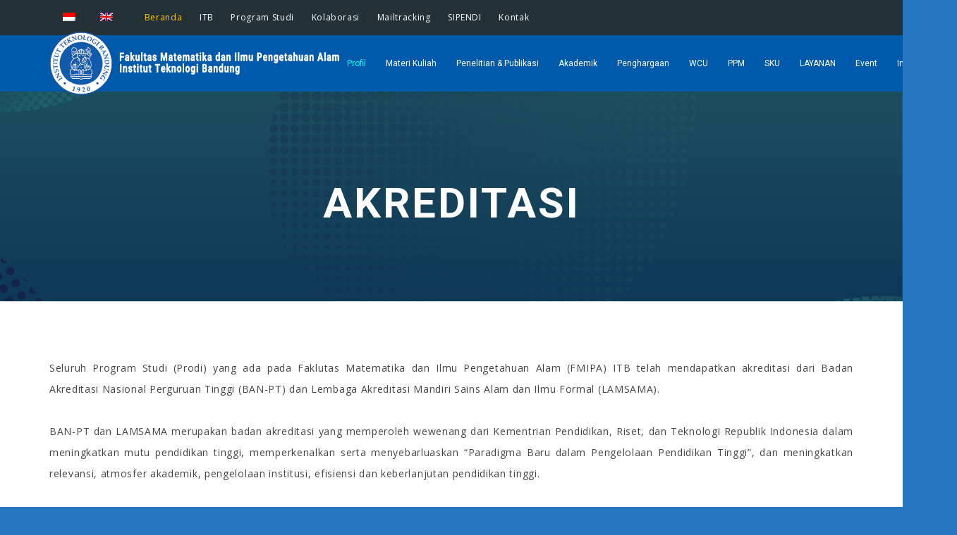

--- FILE ---
content_type: text/html; charset=UTF-8
request_url: https://fmipa.itb.ac.id/akreditasi/
body_size: 24238
content:
<!DOCTYPE html>
<!-- Open Html -->
<html lang="id-ID">
	<!-- Open Head -->
	<head>
		<meta charset="UTF-8"/>

<meta name="viewport" content="width=device-width, initial-scale=1, maximum-scale=1">


<link rel="pingback" href="https://fmipa.itb.ac.id/xmlrpc.php"/>
<link href='https://fonts.googleapis.com/css?family=Roboto' rel='stylesheet'>









<!--[if lt IE 9]>
<script src="https://oss.maxcdn.com/html5shiv/3.7.2/html5shiv.min.js"></script>
<script src="https://oss.maxcdn.com/respond/1.4.2/respond.min.js"></script>
<script src="http://css3-mediaqueries-js.googlecode.com/svn/trunk/css3-mediaqueries.js"></script>
<![endif]--><title>Akreditasi &#8211; FMIPA ITB</title>
<link rel='dns-prefetch' href='//static.addtoany.com' />
<link rel='dns-prefetch' href='//maps.googleapis.com' />
<link rel='dns-prefetch' href='//meet.jit.si' />
<link rel='dns-prefetch' href='//fonts.googleapis.com' />
<link rel='dns-prefetch' href='//s.w.org' />
<link rel="alternate" type="application/rss+xml" title="FMIPA ITB &raquo; Feed" href="https://fmipa.itb.ac.id/feed/" />
<link rel="alternate" type="text/calendar" title="FMIPA ITB &raquo; iCal Feed" href="https://fmipa.itb.ac.id/events/?ical=1" />
		<script type="text/javascript">
			window._wpemojiSettings = {"baseUrl":"https:\/\/s.w.org\/images\/core\/emoji\/12.0.0-1\/72x72\/","ext":".png","svgUrl":"https:\/\/s.w.org\/images\/core\/emoji\/12.0.0-1\/svg\/","svgExt":".svg","source":{"concatemoji":"https:\/\/fmipa.itb.ac.id\/wp-includes\/js\/wp-emoji-release.min.js?ver=5.3.2"}};
			!function(e,a,t){var r,n,o,i,p=a.createElement("canvas"),s=p.getContext&&p.getContext("2d");function c(e,t){var a=String.fromCharCode;s.clearRect(0,0,p.width,p.height),s.fillText(a.apply(this,e),0,0);var r=p.toDataURL();return s.clearRect(0,0,p.width,p.height),s.fillText(a.apply(this,t),0,0),r===p.toDataURL()}function l(e){if(!s||!s.fillText)return!1;switch(s.textBaseline="top",s.font="600 32px Arial",e){case"flag":return!c([127987,65039,8205,9895,65039],[127987,65039,8203,9895,65039])&&(!c([55356,56826,55356,56819],[55356,56826,8203,55356,56819])&&!c([55356,57332,56128,56423,56128,56418,56128,56421,56128,56430,56128,56423,56128,56447],[55356,57332,8203,56128,56423,8203,56128,56418,8203,56128,56421,8203,56128,56430,8203,56128,56423,8203,56128,56447]));case"emoji":return!c([55357,56424,55356,57342,8205,55358,56605,8205,55357,56424,55356,57340],[55357,56424,55356,57342,8203,55358,56605,8203,55357,56424,55356,57340])}return!1}function d(e){var t=a.createElement("script");t.src=e,t.defer=t.type="text/javascript",a.getElementsByTagName("head")[0].appendChild(t)}for(i=Array("flag","emoji"),t.supports={everything:!0,everythingExceptFlag:!0},o=0;o<i.length;o++)t.supports[i[o]]=l(i[o]),t.supports.everything=t.supports.everything&&t.supports[i[o]],"flag"!==i[o]&&(t.supports.everythingExceptFlag=t.supports.everythingExceptFlag&&t.supports[i[o]]);t.supports.everythingExceptFlag=t.supports.everythingExceptFlag&&!t.supports.flag,t.DOMReady=!1,t.readyCallback=function(){t.DOMReady=!0},t.supports.everything||(n=function(){t.readyCallback()},a.addEventListener?(a.addEventListener("DOMContentLoaded",n,!1),e.addEventListener("load",n,!1)):(e.attachEvent("onload",n),a.attachEvent("onreadystatechange",function(){"complete"===a.readyState&&t.readyCallback()})),(r=t.source||{}).concatemoji?d(r.concatemoji):r.wpemoji&&r.twemoji&&(d(r.twemoji),d(r.wpemoji)))}(window,document,window._wpemojiSettings);
		</script>
		<style type="text/css">
img.wp-smiley,
img.emoji {
	display: inline !important;
	border: none !important;
	box-shadow: none !important;
	height: 1em !important;
	width: 1em !important;
	margin: 0 .07em !important;
	vertical-align: -0.1em !important;
	background: none !important;
	padding: 0 !important;
}
</style>
	<link rel='stylesheet' id='wp-block-library-css'  href='https://fmipa.itb.ac.id/wp-includes/css/dist/block-library/style.min.css?ver=5.3.2' type='text/css' media='all' />
<link rel='stylesheet' id='wp-block-library-theme-css'  href='https://fmipa.itb.ac.id/wp-includes/css/dist/block-library/theme.min.css?ver=5.3.2' type='text/css' media='all' />
<link rel='stylesheet' id='wpzoom-social-icons-block-style-css'  href='https://fmipa.itb.ac.id/wp-content/plugins/social-icons-widget-by-wpzoom/block/dist/style-wpzoom-social-icons.css?ver=4.2.2' type='text/css' media='all' />
<link rel='stylesheet' id='dashicons-css'  href='https://fmipa.itb.ac.id/wp-includes/css/dashicons.min.css?ver=5.3.2' type='text/css' media='all' />
<link rel='stylesheet' id='post-views-counter-frontend-css'  href='https://fmipa.itb.ac.id/wp-content/plugins/post-views-counter/css/frontend.css?ver=1.3.8' type='text/css' media='all' />
<link rel='stylesheet' id='rs-plugin-settings-css'  href='https://fmipa.itb.ac.id/wp-content/plugins/revslider-new/public/assets/css/rs6.css?ver=6.4.0' type='text/css' media='all' />
<style id='rs-plugin-settings-inline-css' type='text/css'>
#rs-demo-id {}
</style>
<link rel='stylesheet' id='trp-language-switcher-style-css'  href='https://fmipa.itb.ac.id/wp-content/plugins/translatepress-multilingual-2.1.5/assets/css/trp-language-switcher.css?ver=2.1.5' type='text/css' media='all' />
<link rel='stylesheet' id='xmenu-menu-amination-css'  href='https://fmipa.itb.ac.id/wp-content/themes/dsti/g5plus-framework/xmenu/assets/css/amination.css?ver=5.3.2' type='text/css' media='all' />
<link rel='stylesheet' id='evcal_google_fonts-css'  href='//fonts.googleapis.com/css?family=Oswald%3A400%2C300%7COpen+Sans%3A700%2C400%2C400i%7CRoboto%3A700%2C400&#038;ver=5.3.2' type='text/css' media='screen' />
<link rel='stylesheet' id='evcal_cal_default-css'  href='//fmipa.itb.ac.id/wp-content/plugins/eventON/assets/css/eventon_styles.css?ver=3.1.4' type='text/css' media='all' />
<link rel='stylesheet' id='evo_font_icons-css'  href='//fmipa.itb.ac.id/wp-content/plugins/eventON/assets/fonts/all.css?ver=3.1.4' type='text/css' media='all' />
<link rel='stylesheet' id='eventon_dynamic_styles-css'  href='//fmipa.itb.ac.id/wp-content/uploads/sites/7/eventon_dynamic_styles.css?ver=3.1.4' type='text/css' media='all' />
<link rel='stylesheet' id='wpzoom-social-icons-socicon-css'  href='https://fmipa.itb.ac.id/wp-content/plugins/social-icons-widget-by-wpzoom/assets/css/wpzoom-socicon.css?ver=1636715174' type='text/css' media='all' />
<link rel='stylesheet' id='wpzoom-social-icons-genericons-css'  href='https://fmipa.itb.ac.id/wp-content/plugins/social-icons-widget-by-wpzoom/assets/css/genericons.css?ver=1636715174' type='text/css' media='all' />
<link rel='stylesheet' id='wpzoom-social-icons-academicons-css'  href='https://fmipa.itb.ac.id/wp-content/plugins/social-icons-widget-by-wpzoom/assets/css/academicons.min.css?ver=1636715174' type='text/css' media='all' />
<link rel='stylesheet' id='wpzoom-social-icons-font-awesome-3-css'  href='https://fmipa.itb.ac.id/wp-content/plugins/social-icons-widget-by-wpzoom/assets/css/font-awesome-3.min.css?ver=1636715174' type='text/css' media='all' />
<link rel='stylesheet' id='wpzoom-social-icons-styles-css'  href='https://fmipa.itb.ac.id/wp-content/plugins/social-icons-widget-by-wpzoom/assets/css/wpzoom-social-icons-styles.css?ver=1636715174' type='text/css' media='all' />
<link rel='stylesheet' id='g5plus_framework_font_awesome-css'  href='https://fmipa.itb.ac.id/wp-content/themes/dsti/assets/plugins/fonts-awesome/css/font-awesome.min.css?ver=5.3.2' type='text/css' media='all' />
<link rel='stylesheet' id='g5plus_framework_font_awesome_animation-css'  href='https://fmipa.itb.ac.id/wp-content/themes/dsti/assets/plugins/fonts-awesome/css/font-awesome-animation.min.css?ver=5.3.2' type='text/css' media='all' />
<link rel='stylesheet' id='g5plus_framework_bootstrap-css'  href='https://fmipa.itb.ac.id/wp-content/themes/dsti/assets/plugins/bootstrap/css/bootstrap.min.css?ver=3.4.1' type='text/css' media='all' />
<link rel='stylesheet' id='g5plus_framework_megatron_icon-css'  href='https://fmipa.itb.ac.id/wp-content/themes/dsti/assets/plugins/megatron-icon/css/styles.css?ver=5.3.2' type='text/css' media='all' />
<link rel='stylesheet' id='g5plus_framework_owl_carousel-css'  href='https://fmipa.itb.ac.id/wp-content/themes/dsti/assets/plugins/owl-carousel/assets/owl.carousel.css?ver=5.3.2' type='text/css' media='all' />
<link rel='stylesheet' id='g5plus_framework_prettyPhoto-css'  href='https://fmipa.itb.ac.id/wp-content/themes/dsti/assets/plugins/prettyPhoto/css/prettyPhoto.css?ver=5.3.2' type='text/css' media='all' />
<link rel='stylesheet' id='g5plus_framework_peffect_scrollbar-css'  href='https://fmipa.itb.ac.id/wp-content/themes/dsti/assets/plugins/perfect-scrollbar/css/perfect-scrollbar.min.css?ver=5.3.2' type='text/css' media='all' />
<link rel='stylesheet' id='g5plus_framework_slick-css'  href='https://fmipa.itb.ac.id/wp-content/themes/dsti/assets/plugins/slick/css/slick.css?ver=5.3.2' type='text/css' media='all' />
<link rel='stylesheet' id='g5plus_framework_style-css'  href='https://fmipa.itb.ac.id/wp-content/themes/dsti/style.css?ver=5.3.2' type='text/css' media='all' />
<link rel='stylesheet' id='g5plus_framework_style_custom-css'  href='https://fmipa.itb.ac.id/wp-content/themes/dsti/assets/css/pages/4528.css?ver=5.3.2' type='text/css' media='all' />
<link rel='stylesheet' id='addtoany-css'  href='https://fmipa.itb.ac.id/wp-content/plugins/add-to-any/addtoany.min.css?ver=1.16' type='text/css' media='all' />
<link rel='stylesheet' id='redux-google-fonts-g5plus_megatron_options-css'  href='https://fonts.googleapis.com/css?family=Open+Sans%3A300%2C400%2C600%2C700%2C800%2C300italic%2C400italic%2C600italic%2C700italic%2C800italic&#038;subset=latin&#038;ver=1764611794' type='text/css' media='all' />
<link rel='preload' as='font'  id='wpzoom-social-icons-font-academicons-ttf-css'  href='https://fmipa.itb.ac.id/wp-content/plugins/social-icons-widget-by-wpzoom/assets/font/academicons.ttf?v=1.8.6'  type='font/ttf' crossorigin />
<link rel='preload' as='font'  id='wpzoom-social-icons-font-academicons-woff-css'  href='https://fmipa.itb.ac.id/wp-content/plugins/social-icons-widget-by-wpzoom/assets/font/academicons.woff?v=1.8.6'  type='font/woff' crossorigin />
<link rel='preload' as='font'  id='wpzoom-social-icons-font-fontawesome-3-ttf-css'  href='https://fmipa.itb.ac.id/wp-content/plugins/social-icons-widget-by-wpzoom/assets/font/fontawesome-webfont.ttf?v=4.7.0'  type='font/ttf' crossorigin />
<link rel='preload' as='font'  id='wpzoom-social-icons-font-fontawesome-3-woff-css'  href='https://fmipa.itb.ac.id/wp-content/plugins/social-icons-widget-by-wpzoom/assets/font/fontawesome-webfont.woff?v=4.7.0'  type='font/woff' crossorigin />
<link rel='preload' as='font'  id='wpzoom-social-icons-font-fontawesome-3-woff2-css'  href='https://fmipa.itb.ac.id/wp-content/plugins/social-icons-widget-by-wpzoom/assets/font/fontawesome-webfont.woff2?v=4.7.0'  type='font/woff2' crossorigin />
<link rel='preload' as='font'  id='wpzoom-social-icons-font-genericons-ttf-css'  href='https://fmipa.itb.ac.id/wp-content/plugins/social-icons-widget-by-wpzoom/assets/font/Genericons.ttf'  type='font/ttf' crossorigin />
<link rel='preload' as='font'  id='wpzoom-social-icons-font-genericons-woff-css'  href='https://fmipa.itb.ac.id/wp-content/plugins/social-icons-widget-by-wpzoom/assets/font/Genericons.woff'  type='font/woff' crossorigin />
<link rel='preload' as='font'  id='wpzoom-social-icons-font-socicon-ttf-css'  href='https://fmipa.itb.ac.id/wp-content/plugins/social-icons-widget-by-wpzoom/assets/font/socicon.ttf?v=4.2.2'  type='font/ttf' crossorigin />
<link rel='preload' as='font'  id='wpzoom-social-icons-font-socicon-woff-css'  href='https://fmipa.itb.ac.id/wp-content/plugins/social-icons-widget-by-wpzoom/assets/font/socicon.woff?v=4.2.2'  type='font/woff' crossorigin />
<script type='text/javascript'>
window.a2a_config=window.a2a_config||{};a2a_config.callbacks=[];a2a_config.overlays=[];a2a_config.templates={};a2a_localize = {
	Share: "Share",
	Save: "Save",
	Subscribe: "Subscribe",
	Email: "Email",
	Bookmark: "Bookmark",
	ShowAll: "Show all",
	ShowLess: "Show less",
	FindServices: "Find service(s)",
	FindAnyServiceToAddTo: "Instantly find any service to add to",
	PoweredBy: "Powered by",
	ShareViaEmail: "Share via email",
	SubscribeViaEmail: "Subscribe via email",
	BookmarkInYourBrowser: "Bookmark in your browser",
	BookmarkInstructions: "Press Ctrl+D or \u2318+D to bookmark this page",
	AddToYourFavorites: "Add to your favorites",
	SendFromWebOrProgram: "Send from any email address or email program",
	EmailProgram: "Email program",
	More: "More&#8230;",
	ThanksForSharing: "Thanks for sharing!",
	ThanksForFollowing: "Thanks for following!"
};
</script>
<script type='text/javascript' async src='https://static.addtoany.com/menu/page.js'></script>
<script type='text/javascript' src='https://fmipa.itb.ac.id/wp-includes/js/jquery/jquery.js?ver=1.12.4-wp'></script>
<script type='text/javascript' src='https://fmipa.itb.ac.id/wp-includes/js/jquery/jquery-migrate.min.js?ver=1.4.1'></script>
<script type='text/javascript' async src='https://fmipa.itb.ac.id/wp-content/plugins/add-to-any/addtoany.min.js?ver=1.1'></script>
<link rel='https://api.w.org/' href='https://fmipa.itb.ac.id/wp-json/' />
<link rel="EditURI" type="application/rsd+xml" title="RSD" href="https://fmipa.itb.ac.id/xmlrpc.php?rsd" />
<link rel="wlwmanifest" type="application/wlwmanifest+xml" href="https://fmipa.itb.ac.id/wp-includes/wlwmanifest.xml" /> 
<meta name="generator" content="WordPress 5.3.2" />
<link rel="canonical" href="https://fmipa.itb.ac.id/akreditasi/" />
<link rel='shortlink' href='https://fmipa.itb.ac.id/?p=4528' />
<link rel="alternate" type="application/json+oembed" href="https://fmipa.itb.ac.id/wp-json/oembed/1.0/embed?url=https%3A%2F%2Ffmipa.itb.ac.id%2Fakreditasi%2F" />
<link rel="alternate" type="text/xml+oembed" href="https://fmipa.itb.ac.id/wp-json/oembed/1.0/embed?url=https%3A%2F%2Ffmipa.itb.ac.id%2Fakreditasi%2F&#038;format=xml" />
<meta name="tec-api-version" content="v1"><meta name="tec-api-origin" content="https://fmipa.itb.ac.id"><link rel="https://theeventscalendar.com/" href="https://fmipa.itb.ac.id/wp-json/tribe/events/v1/" /><link rel="alternate" hreflang="id-ID" href="https://fmipa.itb.ac.id/akreditasi/"/>
<link rel="alternate" hreflang="id" href="https://fmipa.itb.ac.id/akreditasi/"/>
<link rel="alternate" hreflang="en-GB" href="https://fmipa.itb.ac.id/en/akreditasi/"/>
<link rel="alternate" hreflang="en" href="https://fmipa.itb.ac.id/en/akreditasi/"/>
<style id="g5plus_custom_style" type="text/css"></style><style type="text/css">
                     /*header*/
header.main-header .header-nav-wrapper {
	background-color: #00316d;
}
header.main-header .header-nav-wrapper {
	background-color: #005aab;
}
.top-bar-light {
	background: #243238 !important;
}
.widget_archive > ul, .widget_categories > ul, .widget_pages > ul, .widget_nav_menu > div > ul, .woocommerce .widget_product_categories > ul, .widget_layered_nav > ul {
	font-family: 'Open Sans';
	list-style: none;
	line-height: 25px;
	letter-spacing: 0.05em;
	font-size: 13px;
	text-transform: capitalize;
	color: #b5bbbe !important;
}
.sticky-wrapper.is-sticky .header-nav-wrapper {
	padding-bottom: 5px;
}

header .header-nav-wrapper.header-light .x-nav-menu {
    color: #fff;
}

.x-menu-a-text {
	text-transform: none;
}

a:hover, .x-nav-menu > li.current-menu-ancestor > a.x-menu-a-text, .x-nav-menu > li.current-menu-parent > a.x-menu-a-text, .x-nav-menu > li.current-menu-item > a.x-menu-a-text, .x-nav-menu > li.menu-current > a.x-menu-a-text, .x-nav-menu > li > a.x-menu-a-text:hover, .x-nav-menu > li.x-menu-item:hover > a {
    color: #0ff;
}

/*footer*/
.footer-itb {
	display: flex;
	justify-content: space-between;
}

.footer-itb ul {
	padding-left: 0;
	list-style: none;
}

.light {
	background-color: transparent;
}

.main-footer-wrapper {
    z-index: 9;
}

footer.main-footer-wrapper .bottom-bar-wrapper {
	background-color: transparent;
}

footer.main-footer-wrapper .main-footer {
	padding-top: 0px;
}

.bottom-bar-wrapper p, .footer-above-inner p {
    margin-bottom: 0;
}

footer.main-footer-wrapper .footer-above-wrapper {
	background-color: transparent;
}

.font-size-02 {
	font-size: 14px;
}

.font-size-03, .font-size-02 {
	margin-bottom: 10px;
	color: #333;
}

.block-26 p {
	color: #555;
	font-weight: 300;
	letter-spacing: unset;
}

.block-26 {
	line-height: 18px;
	font-size: 12px;
}

.footer-above-inner .container {
	padding: 30px 15px 20px 15px;
	box-shadow: 0 0 25px 0 rgba(0,0,0,.06);
	background: #fff;
	border-radius: 4px;
}

.float-right {
	float: right !important;
}

.mt-1 {
    margin-top: 10px !important;
}
.mt-2 {
    margin-top: 20px !important;
}
.mt-3 {
    margin-top: 30px !important;
}
.mt-4 {
    margin-top: 40px !important;
}
.mt-5 {
    margin-top: 50px !important;
}

.mb-1 {
    margin-bottom: 10px !important;
}
.mb-2 {
    margin-bottom: 20px !important;
}
.mb-3 {
    margin-bottom: 30px !important;
}
.mb-4 {
    margin-bottom: 40px !important;
}
.mb-5 {
    margin-bottom: 50px !important;
}
.mb-75 {
    margin-bottom: 75px !important;
}

header.mobile-header.header-light {
    background: #005aab !important;
}
 /* Extra small devices (phones, 600px and down) */
@media only screen and (max-width: 600px) {
    .col-6.col-md-2.col-lg-2.mb-4 {
    	width: 100%;
    }
    .footer-itb {
    	display: block;
    	justify-content: space-between;
    }
}

/* Small devices (portrait tablets and large phones, 600px and up) */
@media only screen and (min-width: 600px) {
    .col-6.col-md-2.col-lg-2.mb-4 {
    	width: 100%;
    }
}

/* Medium devices (landscape tablets, 768px and up) */
@media only screen and (min-width: 768px) {
    .col-6.col-md-2.col-lg-2.mb-4 {
        width: 20%;
    }
}

/* Large devices (laptops/desktops, 992px and up) */
@media only screen and (min-width: 992px) {
    .container {
    	width: 1170 !important;
    }
    .header-nav-right, .x-nav-menu > .x-menu-item {
    	line-height: 80px;
    }
    header.main-header .header-logo, .x-nav-menu > .x-menu-item {
    	max-height: 80px;
    }
    .top-bar-left {
    	width: 10% !important;
    }
    .top-bar-right {
    	width: 90% !important;
    }
    header.main-header .top-bar .widget_archive li + li, header.main-header .top-bar .widget_categories li + li, header.main-header .top-bar .widget_pages li + li, header.main-header .top-bar .widget_nav_menu > div li + li, header.main-header .top-bar .woocommerce .widget_product_categories li + li, header.main-header .top-bar .widget_layered_nav li + li {
    	margin-left: 15px !important;
    	color: #fff;
    }
    .widget_archive > ul, .widget_categories > ul, .widget_pages > ul, .widget_nav_menu > div > ul, .woocommerce .widget_product_categories > ul, .widget_layered_nav > ul {
    	color: #fc0 !important;
    }
    /*header.main-header .header-logo img {*/
    /*	max-height: 80px;*/
    /*}*/
}

/* Extra large devices (large laptops and desktops, 1200px and up) */
@media only screen and (min-width: 1200px) {
    
}
@media only screen and (min-width: 992px) {
    .x-nav-menu * {
        font-size: 12px;
    }
}
@media screen and (min-width: 992px) {
    .x-nav-menu > .x-menu-item + .x-menu-item {
        margin-left: 20px !important;
    }                </style>

<!-- EventON Version -->
<meta name="generator" content="EventON 3.1.4" />

<meta name="generator" content="Powered by WPBakery Page Builder - drag and drop page builder for WordPress."/>
<style type="text/css" id="custom-background-css">
body.custom-background { background-color: #2476bf; }
</style>
	<meta name="generator" content="Powered by Slider Revolution 6.4.0 - responsive, Mobile-Friendly Slider Plugin for WordPress with comfortable drag and drop interface." />
<link rel="icon" href="https://fmipa.itb.ac.id/wp-content/uploads/sites/7/2016/02/cropped-Logo-ITB-150x150.png" sizes="32x32" />
<link rel="icon" href="https://fmipa.itb.ac.id/wp-content/uploads/sites/7/2016/02/cropped-Logo-ITB-300x300.png" sizes="192x192" />
<link rel="apple-touch-icon-precomposed" href="https://fmipa.itb.ac.id/wp-content/uploads/sites/7/2016/02/cropped-Logo-ITB-300x300.png" />
<meta name="msapplication-TileImage" content="https://fmipa.itb.ac.id/wp-content/uploads/sites/7/2016/02/cropped-Logo-ITB-300x300.png" />
<script type="text/javascript">function setREVStartSize(e){
			//window.requestAnimationFrame(function() {				 
				window.RSIW = window.RSIW===undefined ? window.innerWidth : window.RSIW;	
				window.RSIH = window.RSIH===undefined ? window.innerHeight : window.RSIH;	
				try {								
					var pw = document.getElementById(e.c).parentNode.offsetWidth,
						newh;
					pw = pw===0 || isNaN(pw) ? window.RSIW : pw;
					e.tabw = e.tabw===undefined ? 0 : parseInt(e.tabw);
					e.thumbw = e.thumbw===undefined ? 0 : parseInt(e.thumbw);
					e.tabh = e.tabh===undefined ? 0 : parseInt(e.tabh);
					e.thumbh = e.thumbh===undefined ? 0 : parseInt(e.thumbh);
					e.tabhide = e.tabhide===undefined ? 0 : parseInt(e.tabhide);
					e.thumbhide = e.thumbhide===undefined ? 0 : parseInt(e.thumbhide);
					e.mh = e.mh===undefined || e.mh=="" || e.mh==="auto" ? 0 : parseInt(e.mh,0);		
					if(e.layout==="fullscreen" || e.l==="fullscreen") 						
						newh = Math.max(e.mh,window.RSIH);					
					else{					
						e.gw = Array.isArray(e.gw) ? e.gw : [e.gw];
						for (var i in e.rl) if (e.gw[i]===undefined || e.gw[i]===0) e.gw[i] = e.gw[i-1];					
						e.gh = e.el===undefined || e.el==="" || (Array.isArray(e.el) && e.el.length==0)? e.gh : e.el;
						e.gh = Array.isArray(e.gh) ? e.gh : [e.gh];
						for (var i in e.rl) if (e.gh[i]===undefined || e.gh[i]===0) e.gh[i] = e.gh[i-1];
											
						var nl = new Array(e.rl.length),
							ix = 0,						
							sl;					
						e.tabw = e.tabhide>=pw ? 0 : e.tabw;
						e.thumbw = e.thumbhide>=pw ? 0 : e.thumbw;
						e.tabh = e.tabhide>=pw ? 0 : e.tabh;
						e.thumbh = e.thumbhide>=pw ? 0 : e.thumbh;					
						for (var i in e.rl) nl[i] = e.rl[i]<window.RSIW ? 0 : e.rl[i];
						sl = nl[0];									
						for (var i in nl) if (sl>nl[i] && nl[i]>0) { sl = nl[i]; ix=i;}															
						var m = pw>(e.gw[ix]+e.tabw+e.thumbw) ? 1 : (pw-(e.tabw+e.thumbw)) / (e.gw[ix]);					
						newh =  (e.gh[ix] * m) + (e.tabh + e.thumbh);
					}				
					if(window.rs_init_css===undefined) window.rs_init_css = document.head.appendChild(document.createElement("style"));					
					document.getElementById(e.c).height = newh+"px";
					window.rs_init_css.innerHTML += "#"+e.c+"_wrapper { height: "+newh+"px }";				
				} catch(e){
					console.log("Failure at Presize of Slider:" + e)
				}					   
			//});
		  };</script>
<style type="text/css" title="dynamic-css" class="options-output">body{background-repeat:no-repeat;background-size:cover;background-attachment:fixed;background-position:center center;}.site-loading{background-color:#ffffff;}body{font-family:"Open Sans";font-weight:400;font-style:normal;font-size:14px;}h1{font-family:"Open Sans";font-weight:700;font-style:normal;font-size:80px;}h2{font-family:"Open Sans";font-weight:700;font-style:normal;font-size:60px;}h3{font-family:"Open Sans";font-weight:400;font-style:normal;font-size:40px;}h4{font-family:"Open Sans";font-weight:400;font-style:normal;font-size:24px;}h5{font-family:"Open Sans";font-weight:400;font-style:normal;font-size:20px;}h6{font-family:"Open Sans";font-weight:400;font-style:normal;font-size:18px;}{font-family:"Open Sans";}{font-family:"Open Sans";}{font-family:"Open Sans";}</style><noscript><style> .wpb_animate_when_almost_visible { opacity: 1; }</style></noscript>	</head>
	<!-- Close Head -->
	<body class="page-template-default page page-id-4528 custom-background wp-embed-responsive tribe-no-js translatepress-id_ID footer-static header-1 chrome wpb-js-composer js-comp-ver-6.10.0 vc_responsive elementor-default elementor-kit-16140" data-responsive="991" data-header="header-1">

				<!-- Open Wrapper -->
		<div id="wrapper">

		<header id="main-header-wrapper" class="main-header header-light sub-menu-light" >
	<div class="top-bar top-bar-light">
	<div class="container">
		<div class="row">
										<div class="sidebar top-bar-right col-md-12">
					<aside id="nav_menu-7" class="widget widget_nav_menu"><div class="menu-language-container"><ul id="menu-language" class="menu"><li id="menu-item-13080" class="trp-language-switcher-container menu-item menu-item-type-post_type menu-item-object-language_switcher current-language-menu-item menu-item-13080"><a href="https://fmipa.itb.ac.id/akreditasi/"><span data-no-translation><img class="trp-flag-image" src="https://fmipa.itb.ac.id/wp-content/plugins/translatepress-multilingual-2.1.5/assets/images/flags/id_ID.png" width="18" height="12" alt="id_ID" title="Indonesian"></span></a></li>
<li id="menu-item-17398" class="trp-language-switcher-container menu-item menu-item-type-post_type menu-item-object-language_switcher menu-item-17398"><a href="https://fmipa.itb.ac.id/en/akreditasi/"><span data-no-translation><img class="trp-flag-image" src="https://fmipa.itb.ac.id/wp-content/plugins/translatepress-multilingual-2.1.5/assets/images/flags/en_GB.png" width="18" height="12" alt="en_GB" title="English"></span></a></li>
</ul></div></aside><aside id="nav_menu-8" class="widget widget_nav_menu"><div class="menu-biru-muda-container"><ul id="menu-biru-muda" class="menu"><li id="menu-item-6233" class="menu-item menu-item-type-custom menu-item-object-custom menu-item-home menu-item-6233"><a href="https://fmipa.itb.ac.id">Beranda</a></li>
<li id="menu-item-6583" class="menu-item menu-item-type-custom menu-item-object-custom menu-item-6583"><a href="http://www.itb.ac.id">ITB</a></li>
<li id="menu-item-6367" class="menu-item menu-item-type-post_type menu-item-object-page menu-item-6367"><a href="https://fmipa.itb.ac.id/program-studi/">Program Studi</a></li>
<li id="menu-item-6949" class="menu-item menu-item-type-post_type menu-item-object-page menu-item-6949"><a href="https://fmipa.itb.ac.id/kolaborasi-2/">Kolaborasi</a></li>
<li id="menu-item-13215" class="menu-item menu-item-type-custom menu-item-object-custom menu-item-13215"><a href="http://167.205.82.38/surat/">Mailtracking</a></li>
<li id="menu-item-13217" class="menu-item menu-item-type-custom menu-item-object-custom menu-item-13217"><a href="https://www.sipendi.fmipa.itb.ac.id/">SIPENDI</a></li>
<li id="menu-item-6752" class="menu-item menu-item-type-post_type menu-item-object-page menu-item-6752"><a href="https://fmipa.itb.ac.id/kontak/">Kontak</a></li>
</ul></div></aside>				</div>
					</div>
	</div>
</div>	<div class="header-nav-wrapper header-1 header-light header-sticky sticky-inherit">
	<div class="container">
		<div class="header-container clearfix">
			<div class="header-logo">
	<a href="https://fmipa.itb.ac.id/" title="FMIPA ITB - Fakultas Matematika dan Ilmu Pengetahuan Alam">
		<img alt="FMIPA ITB - Fakultas Matematika dan Ilmu Pengetahuan Alam" class="has-retina"   src="https://fmipa.itb.ac.id/wp-content/uploads/sites/7/2025/02/logo-Website-FMIPA.png" />
					<img alt="FMIPA ITB - Fakultas Matematika dan Ilmu Pengetahuan Alam" class="retina-logo"  src="https://fmipa.itb.ac.id/wp-content/uploads/sites/7/2025/02/logo-Website-FMIPA.png" />
			</a>
</div>
			<div class="header-nav-right">
									<div id="primary-menu" class="menu-wrapper">
						<ul id="main-menu" class="main-menu x-nav-menu x-nav-menu_biru-tua-baru x-animate-sign-flip"><li id="menu-item-6885" class="menu-item menu-item-type-custom menu-item-object-custom current-menu-ancestor current-menu-parent menu-item-has-children x-menu-item x-item-menu-standard"><a href="#" class="x-menu-a-text"><span class="x-menu-text">Profil</span><b class="x-caret"></b></a>			<ul class="x-sub-menu x-sub-menu-standard x-list-style-none">
		<li id="menu-item-9001" class="menu-item menu-item-type-post_type menu-item-object-page x-menu-item x-item-menu-standard"><a href="https://fmipa.itb.ac.id/sekilas-tentang-fmipa-itb/" class="x-menu-a-text"><span class="x-menu-text">Sekilas Tentang FMIPA-ITB</span></a></li><li id="menu-item-7005" class="menu-item menu-item-type-post_type menu-item-object-page x-menu-item x-item-menu-standard"><a href="https://fmipa.itb.ac.id/visi-dan-misi/" class="x-menu-a-text"><span class="x-menu-text">Visi dan Misi</span></a></li><li id="menu-item-7006" class="menu-item menu-item-type-post_type menu-item-object-page x-menu-item x-item-menu-standard"><a href="https://fmipa.itb.ac.id/struktur-organisasi/" class="x-menu-a-text"><span class="x-menu-text">Struktur Organisasi</span></a></li><li id="menu-item-7007" class="menu-item menu-item-type-post_type menu-item-object-page x-menu-item x-item-menu-standard"><a href="https://fmipa.itb.ac.id/pimpinan-fmipa/" class="x-menu-a-text"><span class="x-menu-text">Pimpinan Fakultas</span></a></li><li id="menu-item-7008" class="menu-item menu-item-type-post_type menu-item-object-page x-menu-item x-item-menu-standard"><a href="https://fmipa.itb.ac.id/dosen/" class="x-menu-a-text"><span class="x-menu-text">Staf Dosen</span></a></li><li id="menu-item-7009" class="menu-item menu-item-type-post_type menu-item-object-page x-menu-item x-item-menu-standard"><a href="https://fmipa.itb.ac.id/kelompok-keilmuan/" class="x-menu-a-text"><span class="x-menu-text">Kelompok Keilmuan</span></a></li><li id="menu-item-7010" class="menu-item menu-item-type-post_type menu-item-object-page current-menu-item page_item page-item-4528 current_page_item x-menu-item x-item-menu-standard"><a href="https://fmipa.itb.ac.id/akreditasi/" class="x-menu-a-text"><span class="x-menu-text">Akreditasi</span></a></li><li id="menu-item-15423" class="menu-item menu-item-type-custom menu-item-object-custom menu-item-has-children x-menu-item x-item-menu-standard"><a href="#" class="x-menu-a-text"><span class="x-menu-text">Lain-Lain</span><b class="x-caret"></b></a>			<ul class="x-sub-menu x-sub-menu-standard x-list-style-none">
		<li id="menu-item-15424" class="menu-item menu-item-type-post_type menu-item-object-page x-menu-item x-item-menu-standard"><a href="https://fmipa.itb.ac.id/lapfmipa/" class="x-menu-a-text"><span class="x-menu-text">Laporan FMIPA</span></a></li></ul></li></ul></li><li id="menu-item-6783" class="menu-item menu-item-type-custom menu-item-object-custom menu-item-has-children x-menu-item x-item-menu-standard"><a href="#" class="x-menu-a-text"><span class="x-menu-text">Materi Kuliah</span><b class="x-caret"></b></a>			<ul class="x-sub-menu x-sub-menu-standard x-list-style-none">
		<li id="menu-item-8391" class="menu-item menu-item-type-custom menu-item-object-custom menu-item-has-children x-menu-item x-item-menu-standard"><a href="#" class="x-menu-a-text"><span class="x-menu-text">e-Books</span><b class="x-caret"></b></a>			<ul class="x-sub-menu x-sub-menu-standard x-list-style-none">
		<li id="menu-item-8415" class="menu-item menu-item-type-post_type menu-item-object-page x-menu-item x-item-menu-standard"><a href="https://fmipa.itb.ac.id/fisika-dasar-i/" class="x-menu-a-text"><span class="x-menu-text">Fisika Dasar I</span></a></li><li id="menu-item-8425" class="menu-item menu-item-type-post_type menu-item-object-page x-menu-item x-item-menu-standard"><a href="https://fmipa.itb.ac.id/fisika-dasar-ii/" class="x-menu-a-text"><span class="x-menu-text">Fisika Dasar II</span></a></li><li id="menu-item-8439" class="menu-item menu-item-type-post_type menu-item-object-page x-menu-item x-item-menu-standard"><a href="https://fmipa.itb.ac.id/mekanika-statistik/" class="x-menu-a-text"><span class="x-menu-text">Mekanika Statistik</span></a></li><li id="menu-item-8556" class="menu-item menu-item-type-post_type menu-item-object-page x-menu-item x-item-menu-standard"><a href="https://fmipa.itb.ac.id/analisis-fourier-dan-wavelet/" class="x-menu-a-text"><span class="x-menu-text">Analisis Fourier dan Wavelet</span></a></li><li id="menu-item-8819" class="menu-item menu-item-type-post_type menu-item-object-page x-menu-item x-item-menu-standard"><a href="https://fmipa.itb.ac.id/fisika-tata-surya/" class="x-menu-a-text"><span class="x-menu-text">Fisika Tata Surya</span></a></li></ul></li><li id="menu-item-6801" class="menu-item menu-item-type-custom menu-item-object-custom x-menu-item x-item-menu-standard"><a href="https://fmipa.itb.ac.id/e-learning/" class="x-menu-a-text"><span class="x-menu-text">e-Learning</span></a></li><li id="menu-item-6839" class="menu-item menu-item-type-custom menu-item-object-custom x-menu-item x-item-menu-standard"><a href="https://fmipa.itb.ac.id/?page_id=14660&amp;preview=true" class="x-menu-a-text"><span class="x-menu-text">Silabus FMIPA</span></a></li><li id="menu-item-8572" class="menu-item menu-item-type-post_type menu-item-object-page x-menu-item x-item-menu-standard"><a href="https://fmipa.itb.ac.id/seri-kuliah-umum/" class="x-menu-a-text"><span class="x-menu-text">Seri Kuliah Umum</span></a></li><li id="menu-item-6802" class="menu-item menu-item-type-custom menu-item-object-custom menu-item-has-children x-menu-item x-item-menu-standard"><a href="#" class="x-menu-a-text"><span class="x-menu-text">Kuliah Terbuka</span><b class="x-caret"></b></a>			<ul class="x-sub-menu x-sub-menu-standard x-list-style-none">
		<li id="menu-item-6842" class="menu-item menu-item-type-custom menu-item-object-custom menu-item-has-children x-menu-item x-item-menu-standard"><a href="#" class="x-menu-a-text"><span class="x-menu-text">Pidato Ilmiah Guru Besar FMIPA</span><b class="x-caret"></b></a>			<ul class="x-sub-menu x-sub-menu-standard x-list-style-none">
		<li id="menu-item-6897" class="menu-item menu-item-type-custom menu-item-object-custom x-menu-item x-item-menu-standard"><a href="https://www.youtube.com/watch?v=Zv_IJxn9fEc" class="x-menu-a-text"><span class="x-menu-text">Prof. Roberd Saragih</span></a></li><li id="menu-item-6895" class="menu-item menu-item-type-custom menu-item-object-custom x-menu-item x-item-menu-standard"><a href="https://www.youtube.com/watch?v=K2-uvO242yE" class="x-menu-a-text"><span class="x-menu-text">Prof. Mitra Djamal</span></a></li><li id="menu-item-6844" class="menu-item menu-item-type-custom menu-item-object-custom x-menu-item x-item-menu-standard"><a href="https://www.youtube.com/watch?v=9xeriwrTtV0" class="x-menu-a-text"><span class="x-menu-text">Prof. Yana Maolana Syah</span></a></li><li id="menu-item-6896" class="menu-item menu-item-type-custom menu-item-object-custom x-menu-item x-item-menu-standard"><a href="https://www.youtube.com/watch?v=bsK-rV7VS0U" class="x-menu-a-text"><span class="x-menu-text">Prof. Suhardja D. Wiramihardja</span></a></li><li id="menu-item-6843" class="menu-item menu-item-type-custom menu-item-object-custom x-menu-item x-item-menu-standard"><a href="https://www.youtube.com/watch?v=riffD2fEn6E" class="x-menu-a-text"><span class="x-menu-text">Prof. Toto Winata</span></a></li><li id="menu-item-6853" class="menu-item menu-item-type-custom menu-item-object-custom menu-item-has-children x-menu-item x-item-menu-standard"><a href="#" class="x-menu-a-text"><span class="x-menu-text">Prof. Khairurrijal</span><b class="x-caret"></b></a>			<ul class="x-sub-menu x-sub-menu-standard x-list-style-none">
		<li id="menu-item-6850" class="menu-item menu-item-type-custom menu-item-object-custom x-menu-item x-item-menu-standard"><a href="https://www.youtube.com/watch?v=Z_S6KkjL9EU" class="x-menu-a-text"><span class="x-menu-text">Part 1</span></a></li><li id="menu-item-6854" class="menu-item menu-item-type-custom menu-item-object-custom x-menu-item x-item-menu-standard"><a href="https://www.youtube.com/watch?v=bu_9wqUuVa0" class="x-menu-a-text"><span class="x-menu-text">Part 2</span></a></li><li id="menu-item-6855" class="menu-item menu-item-type-custom menu-item-object-custom x-menu-item x-item-menu-standard"><a href="https://www.youtube.com/watch?v=BM_9JY1iOqU" class="x-menu-a-text"><span class="x-menu-text">Part 3</span></a></li><li id="menu-item-6856" class="menu-item menu-item-type-custom menu-item-object-custom x-menu-item x-item-menu-standard"><a href="https://www.youtube.com/watch?v=0UIBj43nbio" class="x-menu-a-text"><span class="x-menu-text">Part 4</span></a></li><li id="menu-item-6857" class="menu-item menu-item-type-custom menu-item-object-custom x-menu-item x-item-menu-standard"><a href="https://www.youtube.com/watch?v=4aG27Uxcj2s" class="x-menu-a-text"><span class="x-menu-text">Part 5</span></a></li><li id="menu-item-6858" class="menu-item menu-item-type-custom menu-item-object-custom x-menu-item x-item-menu-standard"><a href="https://www.youtube.com/watch?v=74voFwFe2X0" class="x-menu-a-text"><span class="x-menu-text">Part 6</span></a></li><li id="menu-item-6859" class="menu-item menu-item-type-custom menu-item-object-custom x-menu-item x-item-menu-standard"><a href="https://www.youtube.com/watch?v=mvZPBM03EMc" class="x-menu-a-text"><span class="x-menu-text">Part 7</span></a></li></ul></li><li id="menu-item-6848" class="menu-item menu-item-type-custom menu-item-object-custom x-menu-item x-item-menu-standard"><a href="https://www.youtube.com/watch?v=GJWiAbXKBdQ" class="x-menu-a-text"><span class="x-menu-text">Prof. Iwan Pranoto</span></a></li><li id="menu-item-6845" class="menu-item menu-item-type-custom menu-item-object-custom x-menu-item x-item-menu-standard"><a href="https://www.youtube.com/watch?v=wRi6ZG2XhlY" class="x-menu-a-text"><span class="x-menu-text">Prof. Umar Fauzi</span></a></li><li id="menu-item-6851" class="menu-item menu-item-type-custom menu-item-object-custom x-menu-item x-item-menu-standard"><a href="https://www.youtube.com/watch?v=SMBmpmfUe7w&amp;index=12&amp;list=PLEEA901814C03B08E" class="x-menu-a-text"><span class="x-menu-text">Prof. Fida Madayanti</span></a></li><li id="menu-item-6846" class="menu-item menu-item-type-custom menu-item-object-custom x-menu-item x-item-menu-standard"><a href="https://www.youtube.com/watch?v=XPw4YornYCY" class="x-menu-a-text"><span class="x-menu-text">Prof.  Suryadi Siregar</span></a></li><li id="menu-item-6847" class="menu-item menu-item-type-custom menu-item-object-custom x-menu-item x-item-menu-standard"><a href="https://www.youtube.com/watch?v=ZHSyICK4kpE" class="x-menu-a-text"><span class="x-menu-text">Prof. M. Bachri Amran</span></a></li><li id="menu-item-6849" class="menu-item menu-item-type-custom menu-item-object-custom x-menu-item x-item-menu-standard"><a href="https://www.youtube.com/watch?v=7rQGlATbYOw" class="x-menu-a-text"><span class="x-menu-text">Prof. Taufiq Hidayat</span></a></li><li id="menu-item-6852" class="menu-item menu-item-type-custom menu-item-object-custom x-menu-item x-item-menu-standard"><a href="https://www.youtube.com/watch?v=0XqzvQIpBso&amp;list=PLEEA901814C03B08E&amp;index=27" class="x-menu-a-text"><span class="x-menu-text">Prof. Bobby Eka Gunara</span></a></li><li id="menu-item-6893" class="menu-item menu-item-type-custom menu-item-object-custom x-menu-item x-item-menu-standard"><a href="https://www.youtube.com/watch?v=aAvbkQgN0T8" class="x-menu-a-text"><span class="x-menu-text">Prof. Wono Setya Budhi</span></a></li><li id="menu-item-6894" class="menu-item menu-item-type-custom menu-item-object-custom x-menu-item x-item-menu-standard"><a href="https://www.youtube.com/watch?v=hW5s3jXEvlo" class="x-menu-a-text"><span class="x-menu-text">Prof. Janson Naiborhu</span></a></li></ul></li><li id="menu-item-6835" class="menu-item menu-item-type-custom menu-item-object-custom x-menu-item x-item-menu-standard"><a href="http://www.youtube.com/watch?v=iILlTSAbyMI" class="x-menu-a-text"><span class="x-menu-text">ICMNS Grand Public Lecture Prof. Brian P. Schmidt</span></a></li><li id="menu-item-6939" class="menu-item menu-item-type-post_type menu-item-object-page x-menu-item x-item-menu-standard"><a href="https://fmipa.itb.ac.id/fisika-dasar/" class="x-menu-a-text"><span class="x-menu-text">Fisika Dasar</span></a></li><li id="menu-item-6841" class="menu-item menu-item-type-custom menu-item-object-custom menu-item-has-children x-menu-item x-item-menu-standard"><a href="#" class="x-menu-a-text"><span class="x-menu-text">Kimia</span><b class="x-caret"></b></a>			<ul class="x-sub-menu x-sub-menu-standard x-list-style-none">
		<li id="menu-item-6938" class="menu-item menu-item-type-post_type menu-item-object-page x-menu-item x-item-menu-standard"><a href="https://fmipa.itb.ac.id/kimia-dasar/" class="x-menu-a-text"><span class="x-menu-text">Kimia Dasar</span></a></li><li id="menu-item-6968" class="menu-item menu-item-type-post_type menu-item-object-page x-menu-item x-item-menu-standard"><a href="https://fmipa.itb.ac.id/ki2141-strtuktur-dan-ikatan-kimia/" class="x-menu-a-text"><span class="x-menu-text">KI2141 Strtuktur dan Ikatan Kimia</span></a></li></ul></li><li id="menu-item-6840" class="menu-item menu-item-type-custom menu-item-object-custom menu-item-has-children x-menu-item x-item-menu-standard"><a href="#" class="x-menu-a-text"><span class="x-menu-text">Matematika</span><b class="x-caret"></b></a>			<ul class="x-sub-menu x-sub-menu-standard x-list-style-none">
		<li id="menu-item-6955" class="menu-item menu-item-type-post_type menu-item-object-page x-menu-item x-item-menu-standard"><a href="https://fmipa.itb.ac.id/ma1101-matematika-1a/" class="x-menu-a-text"><span class="x-menu-text">MA1101 Matematika 1A</span></a></li><li id="menu-item-6963" class="menu-item menu-item-type-post_type menu-item-object-page x-menu-item x-item-menu-standard"><a href="https://fmipa.itb.ac.id/ma1201-matematika-2a/" class="x-menu-a-text"><span class="x-menu-text">MA1201 Matematika 2A</span></a></li><li id="menu-item-6962" class="menu-item menu-item-type-post_type menu-item-object-page x-menu-item x-item-menu-standard"><a href="https://fmipa.itb.ac.id/kalkulus-prof-wono-setya-budhi/" class="x-menu-a-text"><span class="x-menu-text">Kalkulus (Prof. Wono Setya Budhi)</span></a></li><li id="menu-item-6960" class="menu-item menu-item-type-post_type menu-item-object-page x-menu-item x-item-menu-standard"><a href="https://fmipa.itb.ac.id/ma2251-matematika-disktit-prof-edy-tri-baskoro/" class="x-menu-a-text"><span class="x-menu-text">MA2251 Matematika Disktit</span></a></li><li id="menu-item-6966" class="menu-item menu-item-type-post_type menu-item-object-page x-menu-item x-item-menu-standard"><a href="https://fmipa.itb.ac.id/ma3022-aljabar-linier/" class="x-menu-a-text"><span class="x-menu-text">MA3022 Aljabar Linier</span></a></li><li id="menu-item-6961" class="menu-item menu-item-type-post_type menu-item-object-page x-menu-item x-item-menu-standard"><a href="https://fmipa.itb.ac.id/ma6151-teori-graf-aljabar-prof-edy-tri-baskoro/" class="x-menu-a-text"><span class="x-menu-text">MA6151 Teori Graf (Prof. Edy Tri Baskoro)</span></a></li></ul></li></ul></li></ul></li><li id="menu-item-7032" class="menu-item menu-item-type-custom menu-item-object-custom menu-item-has-children x-menu-item x-item-menu-standard"><a href="#" class="x-menu-a-text"><span class="x-menu-text">Penelitian &amp; Publikasi</span><b class="x-caret"></b></a>			<ul class="x-sub-menu x-sub-menu-standard x-list-style-none">
		<li id="menu-item-7863" class="menu-item menu-item-type-custom menu-item-object-custom menu-item-has-children x-menu-item x-item-menu-standard"><a href="#" class="x-menu-a-text"><span class="x-menu-text">Penelitian</span><b class="x-caret"></b></a>			<ul class="x-sub-menu x-sub-menu-standard x-list-style-none">
		<li id="menu-item-12562" class="menu-item menu-item-type-custom menu-item-object-custom menu-item-has-children x-menu-item x-item-menu-standard"><a href="#" class="x-menu-a-text"><span class="x-menu-text">Tahun 2020</span><b class="x-caret"></b></a>			<ul class="x-sub-menu x-sub-menu-standard x-list-style-none">
		<li id="menu-item-12553" class="menu-item menu-item-type-post_type menu-item-object-page x-menu-item x-item-menu-standard"><a href="https://fmipa.itb.ac.id/riset-dikti-2020/" class="x-menu-a-text"><span class="x-menu-text">Riset Ristek/Dikti 2020</span></a></li><li id="menu-item-12557" class="menu-item menu-item-type-post_type menu-item-object-page x-menu-item x-item-menu-standard"><a href="https://fmipa.itb.ac.id/riset-inovasi-kk-2020/" class="x-menu-a-text"><span class="x-menu-text">Riset Inovasi KK 2020</span></a></li><li id="menu-item-12572" class="menu-item menu-item-type-post_type menu-item-object-page x-menu-item x-item-menu-standard"><a href="https://fmipa.itb.ac.id/riset-pppmi-2020/" class="x-menu-a-text"><span class="x-menu-text">Riset PPPMI 2020</span></a></li><li id="menu-item-12573" class="menu-item menu-item-type-post_type menu-item-object-page x-menu-item x-item-menu-standard"><a href="https://fmipa.itb.ac.id/riset-melalui-lppm-2020/" class="x-menu-a-text"><span class="x-menu-text">Riset Melalui LPPM 2020</span></a></li><li id="menu-item-12574" class="menu-item menu-item-type-post_type menu-item-object-page x-menu-item x-item-menu-standard"><a href="https://fmipa.itb.ac.id/riset-melalui-lpik-2020/" class="x-menu-a-text"><span class="x-menu-text">Riset Melalui LPIK 2020</span></a></li><li id="menu-item-12575" class="menu-item menu-item-type-post_type menu-item-object-page x-menu-item x-item-menu-standard"><a href="https://fmipa.itb.ac.id/riset-asahi-glass-2020/" class="x-menu-a-text"><span class="x-menu-text">Riset Asahi Glass 2020</span></a></li><li id="menu-item-12584" class="menu-item menu-item-type-post_type menu-item-object-page x-menu-item x-item-menu-standard"><a href="https://fmipa.itb.ac.id/riset-osaka-gas-2020/" class="x-menu-a-text"><span class="x-menu-text">Riset Osaka Gas 2020</span></a></li><li id="menu-item-12583" class="menu-item menu-item-type-post_type menu-item-object-page x-menu-item x-item-menu-standard"><a href="https://fmipa.itb.ac.id/pengabdian-pada-masyarakat-itb-2020/" class="x-menu-a-text"><span class="x-menu-text">Pengabdian Pada Masyarakat ITB 2020</span></a></li><li id="menu-item-12582" class="menu-item menu-item-type-post_type menu-item-object-page x-menu-item x-item-menu-standard"><a href="https://fmipa.itb.ac.id/pengabdian-pada-masyarakat-pppmi-2020/" class="x-menu-a-text"><span class="x-menu-text">Pengabdian Pada Masyarakat PPPMI 2020</span></a></li></ul></li><li id="menu-item-11273" class="menu-item menu-item-type-custom menu-item-object-custom menu-item-has-children x-menu-item x-item-menu-standard"><a href="#" class="x-menu-a-text"><span class="x-menu-text">Tahun 2019</span><b class="x-caret"></b></a>			<ul class="x-sub-menu x-sub-menu-standard x-list-style-none">
		<li id="menu-item-11285" class="menu-item menu-item-type-post_type menu-item-object-page x-menu-item x-item-menu-standard"><a href="https://fmipa.itb.ac.id/riset-dikti-2019/" class="x-menu-a-text"><span class="x-menu-text">Riset Dikti 2019</span></a></li><li id="menu-item-11277" class="menu-item menu-item-type-post_type menu-item-object-page x-menu-item x-item-menu-standard"><a href="https://fmipa.itb.ac.id/riset-inovasi-kk-2019/" class="x-menu-a-text"><span class="x-menu-text">Riset Inovasi KK 2019</span></a></li><li id="menu-item-11289" class="menu-item menu-item-type-post_type menu-item-object-page x-menu-item x-item-menu-standard"><a href="https://fmipa.itb.ac.id/riset-p3mi-2019/" class="x-menu-a-text"><span class="x-menu-text">Riset P3MI 2019</span></a></li><li id="menu-item-11292" class="menu-item menu-item-type-post_type menu-item-object-page x-menu-item x-item-menu-standard"><a href="https://fmipa.itb.ac.id/asahi-glass-foundation-2019/" class="x-menu-a-text"><span class="x-menu-text">Asahi Glass Foundation 2019</span></a></li><li id="menu-item-11282" class="menu-item menu-item-type-post_type menu-item-object-page x-menu-item x-item-menu-standard"><a href="https://fmipa.itb.ac.id/riset-ppm-itb-2019/" class="x-menu-a-text"><span class="x-menu-text">Riset PPM ITB 2019</span></a></li></ul></li><li id="menu-item-8583" class="menu-item menu-item-type-custom menu-item-object-custom menu-item-has-children x-menu-item x-item-menu-standard"><a href="#" class="x-menu-a-text"><span class="x-menu-text">Tahun 2018</span><b class="x-caret"></b></a>			<ul class="x-sub-menu x-sub-menu-standard x-list-style-none">
		<li id="menu-item-8584" class="menu-item menu-item-type-post_type menu-item-object-page x-menu-item x-item-menu-standard"><a href="https://fmipa.itb.ac.id/riset-inovasi-kk-2018/" class="x-menu-a-text"><span class="x-menu-text">Riset Inovasi KK 2018</span></a></li><li id="menu-item-9957" class="menu-item menu-item-type-post_type menu-item-object-page x-menu-item x-item-menu-standard"><a href="https://fmipa.itb.ac.id/p3mi-2018/" class="x-menu-a-text"><span class="x-menu-text">P3MI 2018</span></a></li><li id="menu-item-8594" class="menu-item menu-item-type-post_type menu-item-object-page x-menu-item x-item-menu-standard"><a href="https://fmipa.itb.ac.id/asahi-glass-foundation-2018/" class="x-menu-a-text"><span class="x-menu-text">Asahi Glass Foundation 2018</span></a></li><li id="menu-item-8593" class="menu-item menu-item-type-post_type menu-item-object-page x-menu-item x-item-menu-standard"><a href="https://fmipa.itb.ac.id/osaka-gas-foundation-2018/" class="x-menu-a-text"><span class="x-menu-text">OSAKA Gas Foundation 2018</span></a></li></ul></li><li id="menu-item-7871" class="menu-item menu-item-type-custom menu-item-object-custom menu-item-has-children x-menu-item x-item-menu-standard"><a href="#" class="x-menu-a-text"><span class="x-menu-text">Tahun 2017</span><b class="x-caret"></b></a>			<ul class="x-sub-menu x-sub-menu-standard x-list-style-none">
		<li id="menu-item-7872" class="menu-item menu-item-type-post_type menu-item-object-page x-menu-item x-item-menu-standard"><a href="https://fmipa.itb.ac.id/riset-dan-inovasi-kk-itb-2017/" class="x-menu-a-text"><span class="x-menu-text">Riset Inovasi KK 2017</span></a></li><li id="menu-item-7877" class="menu-item menu-item-type-post_type menu-item-object-page x-menu-item x-item-menu-standard"><a href="https://fmipa.itb.ac.id/hibah-dikti-2017/" class="x-menu-a-text"><span class="x-menu-text">Hibah Dikti 2017</span></a></li><li id="menu-item-7889" class="menu-item menu-item-type-post_type menu-item-object-page x-menu-item x-item-menu-standard"><a href="https://fmipa.itb.ac.id/p3mi-2017/" class="x-menu-a-text"><span class="x-menu-text">P3MI 2017</span></a></li><li id="menu-item-7881" class="menu-item menu-item-type-post_type menu-item-object-page x-menu-item x-item-menu-standard"><a href="https://fmipa.itb.ac.id/asahi-glass-foundation-2017/" class="x-menu-a-text"><span class="x-menu-text">Asahi Glass Foundation 2017</span></a></li><li id="menu-item-7940" class="menu-item menu-item-type-post_type menu-item-object-page x-menu-item x-item-menu-standard"><a href="https://fmipa.itb.ac.id/pengabdian-pada-masyarakat-2017/" class="x-menu-a-text"><span class="x-menu-text">Pengabdian Pada Masyarakat 2017</span></a></li></ul></li><li id="menu-item-8518" class="menu-item menu-item-type-custom menu-item-object-custom menu-item-has-children x-menu-item x-item-menu-standard"><a href="#" class="x-menu-a-text"><span class="x-menu-text">Tahun 2016</span><b class="x-caret"></b></a>			<ul class="x-sub-menu x-sub-menu-standard x-list-style-none">
		<li id="menu-item-8543" class="menu-item menu-item-type-post_type menu-item-object-page x-menu-item x-item-menu-standard"><a href="https://fmipa.itb.ac.id/riset-dan-inovasi-kk-2016/" class="x-menu-a-text"><span class="x-menu-text">Riset dan Inovasi KK  2016</span></a></li><li id="menu-item-8539" class="menu-item menu-item-type-post_type menu-item-object-page x-menu-item x-item-menu-standard"><a href="https://fmipa.itb.ac.id/unggulan-perguruan-tinggi-2016/" class="x-menu-a-text"><span class="x-menu-text">Unggulan Perguruan Tinggi 2016</span></a></li><li id="menu-item-8540" class="menu-item menu-item-type-post_type menu-item-object-page x-menu-item x-item-menu-standard"><a href="https://fmipa.itb.ac.id/penelitian-kompetensi-2016/" class="x-menu-a-text"><span class="x-menu-text">Penelitian Kompetensi 2016</span></a></li><li id="menu-item-8541" class="menu-item menu-item-type-post_type menu-item-object-page x-menu-item x-item-menu-standard"><a href="https://fmipa.itb.ac.id/kerjasama-luar-negeri-dan-publikasi-internasional-2016/" class="x-menu-a-text"><span class="x-menu-text">Kerjasama Luar Negeri dan Publikasi Internasional 2016</span></a></li><li id="menu-item-8538" class="menu-item menu-item-type-post_type menu-item-object-page x-menu-item x-item-menu-standard"><a href="https://fmipa.itb.ac.id/pmdsu-2016/" class="x-menu-a-text"><span class="x-menu-text">PMDSU 2016</span></a></li><li id="menu-item-8537" class="menu-item menu-item-type-post_type menu-item-object-page x-menu-item x-item-menu-standard"><a href="https://fmipa.itb.ac.id/program-pengabdian-kepada-masyarakat-2016/" class="x-menu-a-text"><span class="x-menu-text">Program Pengabdian Kepada Masyarakat 2016</span></a></li><li id="menu-item-8542" class="menu-item menu-item-type-post_type menu-item-object-page x-menu-item x-item-menu-standard"><a href="https://fmipa.itb.ac.id/the-asahi-glass-foundation-2016/" class="x-menu-a-text"><span class="x-menu-text">The Asahi Glass Foundation 2016</span></a></li></ul></li><li id="menu-item-8510" class="menu-item menu-item-type-custom menu-item-object-custom menu-item-has-children x-menu-item x-item-menu-standard"><a href="#" class="x-menu-a-text"><span class="x-menu-text">Tahun 2015</span><b class="x-caret"></b></a>			<ul class="x-sub-menu x-sub-menu-standard x-list-style-none">
		<li id="menu-item-8517" class="menu-item menu-item-type-post_type menu-item-object-page x-menu-item x-item-menu-standard"><a href="https://fmipa.itb.ac.id/riset-inovasi-kk-2015/" class="x-menu-a-text"><span class="x-menu-text">Riset Inovasi KK 2015</span></a></li><li id="menu-item-8516" class="menu-item menu-item-type-post_type menu-item-object-page x-menu-item x-item-menu-standard"><a href="https://fmipa.itb.ac.id/riset-unggulan-perguruan-tinggi-desentralisasi-dikti-2015/" class="x-menu-a-text"><span class="x-menu-text">Riset Unggulan Perguruan Tinggi – Desentralisasi Dikti 2015</span></a></li><li id="menu-item-8512" class="menu-item menu-item-type-post_type menu-item-object-page x-menu-item x-item-menu-standard"><a href="https://fmipa.itb.ac.id/riset-pmdsu-2015/" class="x-menu-a-text"><span class="x-menu-text">Riset PMDSU 2015</span></a></li><li id="menu-item-8514" class="menu-item menu-item-type-post_type menu-item-object-page x-menu-item x-item-menu-standard"><a href="https://fmipa.itb.ac.id/insentif-riset-sistem-inovasi-nasional-tahun-2015/" class="x-menu-a-text"><span class="x-menu-text">Insentif Riset Sistem Inovasi Nasional Tahun 2015</span></a></li><li id="menu-item-8511" class="menu-item menu-item-type-post_type menu-item-object-page x-menu-item x-item-menu-standard"><a href="https://fmipa.itb.ac.id/program-riset-asahi-glass-foundation-2015-2016/" class="x-menu-a-text"><span class="x-menu-text">Program Riset Asahi Glass Foundation 2015-2016</span></a></li><li id="menu-item-8515" class="menu-item menu-item-type-post_type menu-item-object-page x-menu-item x-item-menu-standard"><a href="https://fmipa.itb.ac.id/riset-kerjasama-luar-negeri-dan-publikasi-internasional-2015/" class="x-menu-a-text"><span class="x-menu-text">Riset Kerjasama Luar Negeri dan Publikasi Internasional 2015</span></a></li><li id="menu-item-8513" class="menu-item menu-item-type-post_type menu-item-object-page x-menu-item x-item-menu-standard"><a href="https://fmipa.itb.ac.id/program-pengabdian-kepada-masyarakat-itb-2015/" class="x-menu-a-text"><span class="x-menu-text">Program Pengabdian kepada Masyarakat – ITB 2015</span></a></li></ul></li><li id="menu-item-7905" class="menu-item menu-item-type-custom menu-item-object-custom menu-item-has-children x-menu-item x-item-menu-standard"><a href="#" class="x-menu-a-text"><span class="x-menu-text">Tahun 2014</span><b class="x-caret"></b></a>			<ul class="x-sub-menu x-sub-menu-standard x-list-style-none">
		<li id="menu-item-7933" class="menu-item menu-item-type-post_type menu-item-object-page x-menu-item x-item-menu-standard"><a href="https://fmipa.itb.ac.id/riset-inovasi-kk-2014/" class="x-menu-a-text"><span class="x-menu-text">Riset Inovasi KK 2014</span></a></li><li id="menu-item-7924" class="menu-item menu-item-type-post_type menu-item-object-page x-menu-item x-item-menu-standard"><a href="https://fmipa.itb.ac.id/riset-desentralisasi-dikti-2014/" class="x-menu-a-text"><span class="x-menu-text">Riset Desentralisasi Dikti 2014</span></a></li><li id="menu-item-7926" class="menu-item menu-item-type-post_type menu-item-object-page x-menu-item x-item-menu-standard"><a href="https://fmipa.itb.ac.id/riset-insentif-sinas-kemenristek-2014/" class="x-menu-a-text"><span class="x-menu-text">Riset Insentif Sinas (Kemenristek) 2014</span></a></li><li id="menu-item-7927" class="menu-item menu-item-type-post_type menu-item-object-page x-menu-item x-item-menu-standard"><a href="https://fmipa.itb.ac.id/riset-ipteks-dan-pmdsu-2014/" class="x-menu-a-text"><span class="x-menu-text">Riset IPTEKS dan PMDSU 2014</span></a></li><li id="menu-item-7937" class="menu-item menu-item-type-post_type menu-item-object-page x-menu-item x-item-menu-standard"><a href="https://fmipa.itb.ac.id/riset-dikti-kemendiknas-2014-2/" class="x-menu-a-text"><span class="x-menu-text">Riset Dikti Kemendiknas 2014</span></a></li><li id="menu-item-7925" class="menu-item menu-item-type-post_type menu-item-object-page x-menu-item x-item-menu-standard"><a href="https://fmipa.itb.ac.id/riset-asahi-glass-foundation-2014/" class="x-menu-a-text"><span class="x-menu-text">Riset Asahi Glass Foundation 2014</span></a></li><li id="menu-item-7923" class="menu-item menu-item-type-post_type menu-item-object-page x-menu-item x-item-menu-standard"><a href="https://fmipa.itb.ac.id/pengabdian-pada-masyarakat-2014/" class="x-menu-a-text"><span class="x-menu-text">Pengabdian Pada Masyarakat 2014</span></a></li></ul></li><li id="menu-item-7941" class="menu-item menu-item-type-custom menu-item-object-custom menu-item-has-children x-menu-item x-item-menu-standard"><a href="#" class="x-menu-a-text"><span class="x-menu-text">Tahun 2013</span><b class="x-caret"></b></a>			<ul class="x-sub-menu x-sub-menu-standard x-list-style-none">
		<li id="menu-item-7950" class="menu-item menu-item-type-post_type menu-item-object-page x-menu-item x-item-menu-standard"><a href="https://fmipa.itb.ac.id/desentralisasi-dikti-2013/" class="x-menu-a-text"><span class="x-menu-text">Desentralisasi Dikti 2013</span></a></li><li id="menu-item-7968" class="menu-item menu-item-type-post_type menu-item-object-page x-menu-item x-item-menu-standard"><a href="https://fmipa.itb.ac.id/riset-dikti-kemendiknas-2013/" class="x-menu-a-text"><span class="x-menu-text">Riset Dikti Kemendiknas 2013</span></a></li><li id="menu-item-7955" class="menu-item menu-item-type-post_type menu-item-object-page x-menu-item x-item-menu-standard"><a href="https://fmipa.itb.ac.id/riset-inovasi-kk-2013/" class="x-menu-a-text"><span class="x-menu-text">Riset Inovasi KK 2013</span></a></li><li id="menu-item-7963" class="menu-item menu-item-type-post_type menu-item-object-page x-menu-item x-item-menu-standard"><a href="https://fmipa.itb.ac.id/riset-insentif-sinas-2013/" class="x-menu-a-text"><span class="x-menu-text">Riset Insentif Sinas 2013</span></a></li><li id="menu-item-7945" class="menu-item menu-item-type-post_type menu-item-object-page x-menu-item x-item-menu-standard"><a href="https://fmipa.itb.ac.id/asahi-glass-2013/" class="x-menu-a-text"><span class="x-menu-text">Asahi Glass 2013</span></a></li><li id="menu-item-7971" class="menu-item menu-item-type-post_type menu-item-object-page x-menu-item x-item-menu-standard"><a href="https://fmipa.itb.ac.id/indonesia-toray-science-foundation-2013/" class="x-menu-a-text"><span class="x-menu-text">Indonesia Toray Science Foundation 2013</span></a></li><li id="menu-item-7959" class="menu-item menu-item-type-post_type menu-item-object-page x-menu-item x-item-menu-standard"><a href="https://fmipa.itb.ac.id/pengabdian-pada-masyarakat-2013/" class="x-menu-a-text"><span class="x-menu-text">Pengabdian Pada Masyarakat 2013</span></a></li></ul></li><li id="menu-item-7972" class="menu-item menu-item-type-custom menu-item-object-custom menu-item-has-children x-menu-item x-item-menu-standard"><a href="#" class="x-menu-a-text"><span class="x-menu-text">Tahun 2012</span><b class="x-caret"></b></a>			<ul class="x-sub-menu x-sub-menu-standard x-list-style-none">
		<li id="menu-item-8000" class="menu-item menu-item-type-post_type menu-item-object-page x-menu-item x-item-menu-standard"><a href="https://fmipa.itb.ac.id/hibah-bersaing-dikti-2012/" class="x-menu-a-text"><span class="x-menu-text">Hibah Bersaing DIKTI 2012</span></a></li><li id="menu-item-8001" class="menu-item menu-item-type-post_type menu-item-object-page x-menu-item x-item-menu-standard"><a href="https://fmipa.itb.ac.id/riset-dan-inovasi-kk-itb-2012/" class="x-menu-a-text"><span class="x-menu-text">Riset dan Inovasi KK ITB 2012</span></a></li><li id="menu-item-8003" class="menu-item menu-item-type-post_type menu-item-object-page x-menu-item x-item-menu-standard"><a href="https://fmipa.itb.ac.id/hibah-riset-mp3ei-2012/" class="x-menu-a-text"><span class="x-menu-text">Hibah Riset MP3EI 2012</span></a></li><li id="menu-item-7998" class="menu-item menu-item-type-post_type menu-item-object-page x-menu-item x-item-menu-standard"><a href="https://fmipa.itb.ac.id/hibah-penelitian-dana-ln-idb-2012/" class="x-menu-a-text"><span class="x-menu-text">Hibah Penelitian Dana LN IDB 2012</span></a></li><li id="menu-item-7999" class="menu-item menu-item-type-post_type menu-item-object-page x-menu-item x-item-menu-standard"><a href="https://fmipa.itb.ac.id/hibah-pascasarjana-2012/" class="x-menu-a-text"><span class="x-menu-text">Hibah Pascasarjana 2012</span></a></li><li id="menu-item-8002" class="menu-item menu-item-type-post_type menu-item-object-page x-menu-item x-item-menu-standard"><a href="https://fmipa.itb.ac.id/asahi-glass-foundation-2012/" class="x-menu-a-text"><span class="x-menu-text">Asahi Glass Foundation, 2012</span></a></li></ul></li></ul></li><li id="menu-item-7037" class="menu-item menu-item-type-custom menu-item-object-custom menu-item-has-children x-menu-item x-item-menu-standard"><a href="#" class="x-menu-a-text"><span class="x-menu-text">Publikasi</span><b class="x-caret"></b></a>			<ul class="x-sub-menu x-sub-menu-standard x-list-style-none">
		<li id="menu-item-12624" class="menu-item menu-item-type-post_type menu-item-object-page menu-item-has-children x-menu-item x-item-menu-standard"><a href="https://fmipa.itb.ac.id/publikasi-2019-2/" class="x-menu-a-text"><span class="x-menu-text">Publikasi 2020</span><b class="x-caret"></b></a>			<ul class="x-sub-menu x-sub-menu-standard x-list-style-none">
		<li id="menu-item-12637" class="menu-item menu-item-type-post_type menu-item-object-page x-menu-item x-item-menu-standard"><a href="https://fmipa.itb.ac.id/jurnal/" class="x-menu-a-text"><span class="x-menu-text">Jurnal</span></a></li><li id="menu-item-12636" class="menu-item menu-item-type-post_type menu-item-object-page x-menu-item x-item-menu-standard"><a href="https://fmipa.itb.ac.id/prosiding/" class="x-menu-a-text"><span class="x-menu-text">Prosiding</span></a></li><li id="menu-item-12635" class="menu-item menu-item-type-post_type menu-item-object-page x-menu-item x-item-menu-standard"><a href="https://fmipa.itb.ac.id/book-chapter/" class="x-menu-a-text"><span class="x-menu-text">Book Chapter</span></a></li></ul></li><li id="menu-item-11241" class="menu-item menu-item-type-post_type menu-item-object-page x-menu-item x-item-menu-standard"><a href="https://fmipa.itb.ac.id/publikasi-2019/" class="x-menu-a-text"><span class="x-menu-text">Publikasi 2019</span></a></li><li id="menu-item-9950" class="menu-item menu-item-type-post_type menu-item-object-page x-menu-item x-item-menu-standard"><a href="https://fmipa.itb.ac.id/publikasi-2018/" class="x-menu-a-text"><span class="x-menu-text">Publikasi 2018</span></a></li><li id="menu-item-7480" class="menu-item menu-item-type-post_type menu-item-object-page x-menu-item x-item-menu-standard"><a href="https://fmipa.itb.ac.id/publikasi-2017/" class="x-menu-a-text"><span class="x-menu-text">Publikasi 2017</span></a></li><li id="menu-item-7411" class="menu-item menu-item-type-post_type menu-item-object-page x-menu-item x-item-menu-standard"><a href="https://fmipa.itb.ac.id/publikasi-2016/" class="x-menu-a-text"><span class="x-menu-text">Publikasi 2016</span></a></li><li id="menu-item-7049" class="menu-item menu-item-type-post_type menu-item-object-page x-menu-item x-item-menu-standard"><a href="https://fmipa.itb.ac.id/publikasi-2015/" class="x-menu-a-text"><span class="x-menu-text">Publikasi 2015</span></a></li><li id="menu-item-7057" class="menu-item menu-item-type-post_type menu-item-object-page x-menu-item x-item-menu-standard"><a href="https://fmipa.itb.ac.id/tahun-2014/" class="x-menu-a-text"><span class="x-menu-text">Publikasi 2014</span></a></li><li id="menu-item-7056" class="menu-item menu-item-type-post_type menu-item-object-page x-menu-item x-item-menu-standard"><a href="https://fmipa.itb.ac.id/tahun-2013/" class="x-menu-a-text"><span class="x-menu-text">Publikasi 2013</span></a></li><li id="menu-item-7055" class="menu-item menu-item-type-post_type menu-item-object-page x-menu-item x-item-menu-standard"><a href="https://fmipa.itb.ac.id/tahun-2012/" class="x-menu-a-text"><span class="x-menu-text">Publikasi 2012</span></a></li><li id="menu-item-7054" class="menu-item menu-item-type-post_type menu-item-object-page x-menu-item x-item-menu-standard"><a href="https://fmipa.itb.ac.id/tahun-2011/" class="x-menu-a-text"><span class="x-menu-text">Publikasi 2011</span></a></li><li id="menu-item-7053" class="menu-item menu-item-type-post_type menu-item-object-page x-menu-item x-item-menu-standard"><a href="https://fmipa.itb.ac.id/tahun-2010/" class="x-menu-a-text"><span class="x-menu-text">Publikasi 2010</span></a></li><li id="menu-item-7052" class="menu-item menu-item-type-post_type menu-item-object-page x-menu-item x-item-menu-standard"><a href="https://fmipa.itb.ac.id/tahun-2009/" class="x-menu-a-text"><span class="x-menu-text">Publikasi 2009</span></a></li><li id="menu-item-7051" class="menu-item menu-item-type-post_type menu-item-object-page x-menu-item x-item-menu-standard"><a href="https://fmipa.itb.ac.id/tahun-2008/" class="x-menu-a-text"><span class="x-menu-text">Publikasi 2008</span></a></li><li id="menu-item-7050" class="menu-item menu-item-type-post_type menu-item-object-page x-menu-item x-item-menu-standard"><a href="https://fmipa.itb.ac.id/tahun-2007/" class="x-menu-a-text"><span class="x-menu-text">Publikasi 2007</span></a></li></ul></li><li id="menu-item-7036" class="menu-item menu-item-type-custom menu-item-object-custom menu-item-has-children x-menu-item x-item-menu-standard"><a href="#" class="x-menu-a-text"><span class="x-menu-text">Direktori Riset</span><b class="x-caret"></b></a>			<ul class="x-sub-menu x-sub-menu-standard x-list-style-none">
		<li id="menu-item-7061" class="menu-item menu-item-type-custom menu-item-object-custom x-menu-item x-item-menu-standard"><a href="https://multisite.itb.ac.id/fmipa/wp-content/uploads/sites/7/2014/12/RESEARCH-DIRECTORY-2014.pdf" class="x-menu-a-text"><span class="x-menu-text">Direktori Riset 2014</span></a></li><li id="menu-item-7209" class="menu-item menu-item-type-custom menu-item-object-custom menu-item-has-children x-menu-item x-item-menu-standard"><a href="#" class="x-menu-a-text"><span class="x-menu-text">Direktori Riset 2013</span><b class="x-caret"></b></a>			<ul class="x-sub-menu x-sub-menu-standard x-list-style-none">
		<li id="menu-item-7210" class="menu-item menu-item-type-custom menu-item-object-custom x-menu-item x-item-menu-standard"><a href="https://multisite.itb.ac.id/fmipa/wp-content/uploads/sites/7/2016/03/RESEARCH-DIRECTORY-220813-a.pdf" class="x-menu-a-text"><span class="x-menu-text">Buku 1</span></a></li><li id="menu-item-7211" class="menu-item menu-item-type-custom menu-item-object-custom x-menu-item x-item-menu-standard"><a href="https://multisite.itb.ac.id/fmipa/wp-content/uploads/sites/7/2016/03/RESEARCH-DIRECTORY-220813-b.pdf" class="x-menu-a-text"><span class="x-menu-text">Buku 2</span></a></li></ul></li><li id="menu-item-7208" class="menu-item menu-item-type-custom menu-item-object-custom x-menu-item x-item-menu-standard"><a href="https://multisite.itb.ac.id/fmipa/wp-content/uploads/sites/7/2016/03/Research-Directory-2012.pdf" class="x-menu-a-text"><span class="x-menu-text">Direktori Riset 2012</span></a></li><li id="menu-item-7207" class="menu-item menu-item-type-custom menu-item-object-custom x-menu-item x-item-menu-standard"><a href="https://multisite.itb.ac.id/fmipa/wp-content/uploads/sites/7/2016/03/Research-Directory-2008.pdf" class="x-menu-a-text"><span class="x-menu-text">Direktori Riset 2006-2008</span></a></li></ul></li><li id="menu-item-7038" class="menu-item menu-item-type-custom menu-item-object-custom menu-item-has-children x-menu-item x-item-menu-standard"><a href="#" class="x-menu-a-text"><span class="x-menu-text">Jurnal</span><b class="x-caret"></b></a>			<ul class="x-sub-menu x-sub-menu-standard x-list-style-none">
		<li id="menu-item-7864" class="menu-item menu-item-type-custom menu-item-object-custom x-menu-item x-item-menu-standard"><a href="http://journal.itb.ac.id/" class="x-menu-a-text"><span class="x-menu-text">Jurnal ITB</span></a></li><li id="menu-item-7047" class="menu-item menu-item-type-custom menu-item-object-custom x-menu-item x-item-menu-standard"><a href="http://journal.fmipa.itb.ac.id/jms" class="x-menu-a-text"><span class="x-menu-text">Jurnal Matematika dan Sains</span></a></li><li id="menu-item-7046" class="menu-item menu-item-type-custom menu-item-object-custom x-menu-item x-item-menu-standard"><a href="http://ijphysics.com/index.php/ijp/index" class="x-menu-a-text"><span class="x-menu-text">Indonesian Journal of Physics</span></a></li></ul></li><li id="menu-item-7039" class="menu-item menu-item-type-custom menu-item-object-custom x-menu-item x-item-menu-standard"><a href="https://repo.science.itb.ac.id/" class="x-menu-a-text"><span class="x-menu-text">Repositori</span></a></li><li id="menu-item-14860" class="menu-item menu-item-type-custom menu-item-object-custom menu-item-has-children x-menu-item x-item-menu-standard"><a href="#" class="x-menu-a-text"><span class="x-menu-text">Pengumuman Litpub</span><b class="x-caret"></b></a>			<ul class="x-sub-menu x-sub-menu-standard x-list-style-none">
		<li id="menu-item-12521" class="menu-item menu-item-type-post_type menu-item-object-page x-menu-item x-item-menu-standard"><a href="https://fmipa.itb.ac.id/pengumuman-ppmi/" class="x-menu-a-text"><span class="x-menu-text">PPMI Fakultas</span></a></li><li id="menu-item-14601" class="menu-item menu-item-type-post_type menu-item-object-page x-menu-item x-item-menu-standard"><a href="https://fmipa.itb.ac.id/ppmi-kk/" class="x-menu-a-text"><span class="x-menu-text">PPMI KK</span></a></li><li id="menu-item-13962" class="menu-item menu-item-type-post_type menu-item-object-page x-menu-item x-item-menu-standard"><a href="https://fmipa.itb.ac.id/ppm-itb/" class="x-menu-a-text"><span class="x-menu-text">PPM ITB</span></a></li><li id="menu-item-13972" class="menu-item menu-item-type-post_type menu-item-object-page x-menu-item x-item-menu-standard"><a href="https://fmipa.itb.ac.id/kemendikbudristek/" class="x-menu-a-text"><span class="x-menu-text">Kemendikbudristek</span></a></li></ul></li></ul></li><li id="menu-item-7033" class="menu-item menu-item-type-custom menu-item-object-custom menu-item-has-children x-menu-item x-item-menu-standard"><a href="#" class="x-menu-a-text"><span class="x-menu-text">Akademik</span><b class="x-caret"></b></a>			<ul class="x-sub-menu x-sub-menu-standard x-list-style-none">
		<li id="menu-item-18767" class="menu-item menu-item-type-post_type menu-item-object-page x-menu-item x-item-menu-standard"><a href="https://fmipa.itb.ac.id/international-undergraduate-program/" class="x-menu-a-text"><span class="x-menu-text">International Undergraduate Program</span></a></li><li id="menu-item-13098" class="menu-item menu-item-type-post_type menu-item-object-page x-menu-item x-item-menu-standard"><a href="https://fmipa.itb.ac.id/program-unggulan/" class="x-menu-a-text"><span class="x-menu-text">Program Unggulan</span></a></li><li id="menu-item-11322" class="menu-item menu-item-type-post_type menu-item-object-page x-menu-item x-item-menu-standard"><a href="https://fmipa.itb.ac.id/info-bantuan-mahasiswa-fmipa-itb/" class="x-menu-a-text"><span class="x-menu-text">Informasi Bantuan Mahasiswa FMIPA</span></a></li><li id="menu-item-7048" class="menu-item menu-item-type-custom menu-item-object-custom x-menu-item x-item-menu-standard"><a href="http://www.itb.ac.id/agenda/academic" class="x-menu-a-text"><span class="x-menu-text">Kalender Akademik</span></a></li><li id="menu-item-12952" class="menu-item menu-item-type-custom menu-item-object-custom menu-item-has-children x-menu-item x-item-menu-standard"><a href="#" class="x-menu-a-text"><span class="x-menu-text">Wisuda</span><b class="x-caret"></b></a>			<ul class="x-sub-menu x-sub-menu-standard x-list-style-none">
		<li id="menu-item-14534" class="menu-item menu-item-type-post_type menu-item-object-page x-menu-item x-item-menu-standard"><a href="https://fmipa.itb.ac.id/info-wisuda/" class="x-menu-a-text"><span class="x-menu-text">Info Wisuda</span></a></li><li id="menu-item-14535" class="menu-item menu-item-type-post_type menu-item-object-page menu-item-has-children x-menu-item x-item-menu-standard"><a href="https://fmipa.itb.ac.id/buku-wisuda/" class="x-menu-a-text"><span class="x-menu-text">Buku Wisuda</span><b class="x-caret"></b></a>			<ul class="x-sub-menu x-sub-menu-standard x-list-style-none">
		<li id="menu-item-17738" class="menu-item menu-item-type-custom menu-item-object-custom menu-item-has-children x-menu-item x-item-menu-standard"><a href="#" class="x-menu-a-text"><span class="x-menu-text">Tahun 2025</span><b class="x-caret"></b></a>			<ul class="x-sub-menu x-sub-menu-standard x-list-style-none">
		<li id="menu-item-18518" class="menu-item menu-item-type-post_type menu-item-object-page x-menu-item x-item-menu-standard"><a href="https://fmipa.itb.ac.id/agustus-2025/" class="x-menu-a-text"><span class="x-menu-text">Agustus</span></a></li><li id="menu-item-17737" class="menu-item menu-item-type-post_type menu-item-object-page x-menu-item x-item-menu-standard"><a href="https://fmipa.itb.ac.id/april-2025/" class="x-menu-a-text"><span class="x-menu-text">April</span></a></li></ul></li><li id="menu-item-16650" class="menu-item menu-item-type-custom menu-item-object-custom menu-item-has-children x-menu-item x-item-menu-standard"><a href="#" class="x-menu-a-text"><span class="x-menu-text">Tahun 2024</span><b class="x-caret"></b></a>			<ul class="x-sub-menu x-sub-menu-standard x-list-style-none">
		<li id="menu-item-16649" class="menu-item menu-item-type-post_type menu-item-object-page x-menu-item x-item-menu-standard"><a href="https://fmipa.itb.ac.id/april-2024/" class="x-menu-a-text"><span class="x-menu-text">April</span></a></li><li id="menu-item-17244" class="menu-item menu-item-type-post_type menu-item-object-page x-menu-item x-item-menu-standard"><a href="https://fmipa.itb.ac.id/oktober-2024/" class="x-menu-a-text"><span class="x-menu-text">Oktober</span></a></li></ul></li><li id="menu-item-15130" class="menu-item menu-item-type-custom menu-item-object-custom menu-item-has-children x-menu-item x-item-menu-standard"><a href="#" class="x-menu-a-text"><span class="x-menu-text">Tahun 2023</span><b class="x-caret"></b></a>			<ul class="x-sub-menu x-sub-menu-standard x-list-style-none">
		<li id="menu-item-15129" class="menu-item menu-item-type-post_type menu-item-object-page x-menu-item x-item-menu-standard"><a href="https://fmipa.itb.ac.id/april-2023/" class="x-menu-a-text"><span class="x-menu-text">April</span></a></li><li id="menu-item-15600" class="menu-item menu-item-type-post_type menu-item-object-page x-menu-item x-item-menu-standard"><a href="https://fmipa.itb.ac.id/oktober-2023/" class="x-menu-a-text"><span class="x-menu-text">Oktober</span></a></li></ul></li><li id="menu-item-14338" class="menu-item menu-item-type-post_type menu-item-object-page menu-item-has-children x-menu-item x-item-menu-standard"><a href="https://fmipa.itb.ac.id/tahun-2022/" class="x-menu-a-text"><span class="x-menu-text">Tahun 2022</span><b class="x-caret"></b></a>			<ul class="x-sub-menu x-sub-menu-standard x-list-style-none">
		<li id="menu-item-14344" class="menu-item menu-item-type-post_type menu-item-object-page x-menu-item x-item-menu-standard"><a href="https://fmipa.itb.ac.id/april/" class="x-menu-a-text"><span class="x-menu-text">April</span></a></li><li id="menu-item-14806" class="menu-item menu-item-type-post_type menu-item-object-page x-menu-item x-item-menu-standard"><a href="https://fmipa.itb.ac.id/juli-2/" class="x-menu-a-text"><span class="x-menu-text">Juli</span></a></li></ul></li><li id="menu-item-12958" class="menu-item menu-item-type-post_type menu-item-object-page menu-item-has-children x-menu-item x-item-menu-standard"><a href="https://fmipa.itb.ac.id/april-2021/" class="x-menu-a-text"><span class="x-menu-text">Tahun 2021</span><b class="x-caret"></b></a>			<ul class="x-sub-menu x-sub-menu-standard x-list-style-none">
		<li id="menu-item-12999" class="menu-item menu-item-type-post_type menu-item-object-post x-menu-item x-item-menu-standard"><a href="https://fmipa.itb.ac.id/buku-profil-wisudawan-april-2021/" class="x-menu-a-text"><span class="x-menu-text">April</span></a></li><li id="menu-item-13483" class="menu-item menu-item-type-post_type menu-item-object-page x-menu-item x-item-menu-standard"><a href="https://fmipa.itb.ac.id/juli/" class="x-menu-a-text"><span class="x-menu-text">Juli</span></a></li><li id="menu-item-13744" class="menu-item menu-item-type-post_type menu-item-object-page x-menu-item x-item-menu-standard"><a href="https://fmipa.itb.ac.id/oktober/" class="x-menu-a-text"><span class="x-menu-text">Oktober</span></a></li></ul></li><li id="menu-item-12973" class="menu-item menu-item-type-post_type menu-item-object-page x-menu-item x-item-menu-standard"><a href="https://fmipa.itb.ac.id/tahun-2020-2/" class="x-menu-a-text"><span class="x-menu-text">Tahun 2020</span></a></li></ul></li><li id="menu-item-17092" class="menu-item menu-item-type-custom menu-item-object-custom menu-item-has-children x-menu-item x-item-menu-standard"><a href="#" class="x-menu-a-text"><span class="x-menu-text">Foto-foto Dokumentasi</span><b class="x-caret"></b></a>			<ul class="x-sub-menu x-sub-menu-standard x-list-style-none">
		<li id="menu-item-17100" class="menu-item menu-item-type-post_type menu-item-object-page x-menu-item x-item-menu-standard"><a href="https://fmipa.itb.ac.id/dokumentasi-syukwis-fmipa/" class="x-menu-a-text"><span class="x-menu-text">Dokumentasi Syukwis FMIPA</span></a></li></ul></li></ul></li><li id="menu-item-7119" class="menu-item menu-item-type-taxonomy menu-item-object-category x-menu-item x-item-menu-standard"><a href="https://fmipa.itb.ac.id/category/pengumuman-id/" class="x-menu-a-text"><span class="x-menu-text">Pengumuman</span></a></li></ul></li><li id="menu-item-18899" class="menu-item menu-item-type-custom menu-item-object-custom menu-item-has-children x-menu-item x-item-menu-standard"><a href="#" class="x-menu-a-text"><span class="x-menu-text">Penghargaan</span><b class="x-caret"></b></a>			<ul class="x-sub-menu x-sub-menu-standard x-list-style-none">
		<li id="menu-item-18898" class="menu-item menu-item-type-post_type menu-item-object-page x-menu-item x-item-menu-standard"><a href="https://fmipa.itb.ac.id/penghargaan/" class="x-menu-a-text"><span class="x-menu-text">Penghargaan Mahasiswa</span></a></li><li id="menu-item-10033" class="menu-item menu-item-type-post_type menu-item-object-page x-menu-item x-item-menu-standard"><a href="https://fmipa.itb.ac.id/penghargaan-dosen-fmipa/" class="x-menu-a-text"><span class="x-menu-text">Penghargaan Dosen</span></a></li></ul></li><li id="menu-item-14812" class="menu-item menu-item-type-custom menu-item-object-custom menu-item-has-children x-menu-item x-item-menu-standard"><a href="#" class="x-menu-a-text"><span class="x-menu-text">WCU</span><b class="x-caret"></b></a>			<ul class="x-sub-menu x-sub-menu-standard x-list-style-none">
		<li id="menu-item-14815" class="menu-item menu-item-type-custom menu-item-object-custom menu-item-has-children x-menu-item x-item-menu-standard"><a href="#" class="x-menu-a-text"><span class="x-menu-text">2022</span><b class="x-caret"></b></a>			<ul class="x-sub-menu x-sub-menu-standard x-list-style-none">
		<li id="menu-item-14444" class="menu-item menu-item-type-post_type menu-item-object-page x-menu-item x-item-menu-standard"><a href="https://fmipa.itb.ac.id/ivc-2/" class="x-menu-a-text"><span class="x-menu-text">IVC</span></a></li><li id="menu-item-14520" class="menu-item menu-item-type-post_type menu-item-object-page x-menu-item x-item-menu-standard"><a href="https://fmipa.itb.ac.id/adjunct-honorary-professor/" class="x-menu-a-text"><span class="x-menu-text">Adjunct/Honorary Professor</span></a></li></ul></li><li id="menu-item-14816" class="menu-item menu-item-type-custom menu-item-object-custom menu-item-has-children x-menu-item x-item-menu-standard"><a href="#" class="x-menu-a-text"><span class="x-menu-text">2021</span><b class="x-caret"></b></a>			<ul class="x-sub-menu x-sub-menu-standard x-list-style-none">
		<li id="menu-item-13368" class="menu-item menu-item-type-post_type menu-item-object-page x-menu-item x-item-menu-standard"><a href="https://fmipa.itb.ac.id/ivc-astronomy/" class="x-menu-a-text"><span class="x-menu-text">IVC Astronomy</span></a></li><li id="menu-item-13186" class="menu-item menu-item-type-post_type menu-item-object-page x-menu-item x-item-menu-standard"><a href="https://fmipa.itb.ac.id/ivc-physics/" class="x-menu-a-text"><span class="x-menu-text">IVC Physics</span></a></li><li id="menu-item-13175" class="menu-item menu-item-type-post_type menu-item-object-page x-menu-item x-item-menu-standard"><a href="https://fmipa.itb.ac.id/ivc-mathematics/" class="x-menu-a-text"><span class="x-menu-text">IVC Chemistry</span></a></li><li id="menu-item-13204" class="menu-item menu-item-type-post_type menu-item-object-page x-menu-item x-item-menu-standard"><a href="https://fmipa.itb.ac.id/ivc-mathematics-2/" class="x-menu-a-text"><span class="x-menu-text">IVC Mathematics</span></a></li></ul></li></ul></li><li id="menu-item-14814" class="menu-item menu-item-type-custom menu-item-object-custom menu-item-has-children x-menu-item x-item-menu-standard"><a href="#" class="x-menu-a-text"><span class="x-menu-text">PPM</span><b class="x-caret"></b></a>			<ul class="x-sub-menu x-sub-menu-standard x-list-style-none">
		<li id="menu-item-14175" class="menu-item menu-item-type-post_type menu-item-object-page x-menu-item x-item-menu-standard"><a href="https://fmipa.itb.ac.id/ppm-as/" class="x-menu-a-text"><span class="x-menu-text">PPM-AS</span></a></li></ul></li><li id="menu-item-13374" class="menu-item menu-item-type-post_type menu-item-object-page x-menu-item x-item-menu-standard"><a href="https://fmipa.itb.ac.id/webinar/" class="x-menu-a-text"><span class="x-menu-text">SKU</span></a></li><li id="menu-item-14811" class="menu-item menu-item-type-custom menu-item-object-custom menu-item-has-children x-menu-item x-item-menu-standard"><a href="#" class="x-menu-a-text"><span class="x-menu-text">LAYANAN</span><b class="x-caret"></b></a>			<ul class="x-sub-menu x-sub-menu-standard x-list-style-none">
		<li id="menu-item-17298" class="menu-item menu-item-type-custom menu-item-object-custom x-menu-item x-item-menu-standard"><a href="https://sapadata.itb.ac.id/app/form?id=9rZDKg" class="x-menu-a-text"><span class="x-menu-text">Kuesioner Layanan</span></a></li><li id="menu-item-14687" class="menu-item menu-item-type-post_type menu-item-object-page x-menu-item x-item-menu-standard"><a href="https://fmipa.itb.ac.id/lab-terpadu/" class="x-menu-a-text"><span class="x-menu-text">Lab. Terpadu</span></a></li><li id="menu-item-17300" class="menu-item menu-item-type-custom menu-item-object-custom x-menu-item x-item-menu-standard"><a href="https://sapadata.itb.ac.id/app/form?id=dLmGNg" class="x-menu-a-text"><span class="x-menu-text">Legalisir Ijazah/Transkrip</span></a></li><li id="menu-item-17299" class="menu-item menu-item-type-custom menu-item-object-custom x-menu-item x-item-menu-standard"><a href="https://sapadata.itb.ac.id/app/form?id=TU9C2w" class="x-menu-a-text"><span class="x-menu-text">Pengaduan Layanan</span></a></li><li id="menu-item-15384" class="menu-item menu-item-type-post_type menu-item-object-page x-menu-item x-item-menu-standard"><a href="https://fmipa.itb.ac.id/verifikasi-alumni/" class="x-menu-a-text"><span class="x-menu-text">Verifikasi Alumni</span></a></li><li id="menu-item-18894" class="menu-item menu-item-type-post_type menu-item-object-page x-menu-item x-item-menu-standard"><a href="https://fmipa.itb.ac.id/layanan/kunjungan-kampus/" class="x-menu-a-text"><span class="x-menu-text">Kunjungan Kampus</span></a></li></ul></li><li id="menu-item-16030" class="menu-item menu-item-type-custom menu-item-object-custom menu-item-has-children x-menu-item x-item-menu-standard"><a href="#Event" class="x-menu-a-text"><span class="x-menu-text">Event</span><b class="x-caret"></b></a>			<ul class="x-sub-menu x-sub-menu-standard x-list-style-none">
		<li id="menu-item-17457" class="menu-item menu-item-type-post_type menu-item-object-page x-menu-item x-item-menu-standard"><a href="https://fmipa.itb.ac.id/iamhub/" class="x-menu-a-text"><span class="x-menu-text">Industrial Mathematics Week</span></a></li><li id="menu-item-16174" class="menu-item menu-item-type-post_type menu-item-object-page x-menu-item x-item-menu-standard"><a href="https://fmipa.itb.ac.id/iconmaa2024/" class="x-menu-a-text"><span class="x-menu-text">ICONMAA2024</span></a></li><li id="menu-item-17703" class="menu-item menu-item-type-post_type menu-item-object-page x-menu-item x-item-menu-standard"><a href="https://fmipa.itb.ac.id/magd/" class="x-menu-a-text"><span class="x-menu-text">MaGD</span></a></li></ul></li><li id="menu-item-11768" class="menu-item menu-item-type-custom menu-item-object-custom menu-item-has-children x-menu-item x-item-menu-standard"><a href="#" class="x-menu-a-text"><span class="x-menu-text">Info</span><b class="x-caret"></b></a>			<ul class="x-sub-menu x-sub-menu-standard x-list-style-none">
		<li id="menu-item-13510" class="menu-item menu-item-type-post_type menu-item-object-page x-menu-item x-item-menu-standard"><a href="https://fmipa.itb.ac.id/ppid/" class="x-menu-a-text"><span class="x-menu-text">ppid</span></a></li><li id="menu-item-15772" class="menu-item menu-item-type-custom menu-item-object-custom x-menu-item x-item-menu-standard"><a target="_blank" href="http://fmipa.itb.ac.id/wp-content/uploads/sites/7/2024/01/Rev-Booklet-FMIPA-ITB-2023-Compress_compressed.pdf" class="x-menu-a-text"><span class="x-menu-text">Booklet FMIPA</span></a></li><li id="menu-item-7063" class="menu-item menu-item-type-custom menu-item-object-custom menu-item-has-children x-menu-item x-item-menu-standard"><a href="#" class="x-menu-a-text"><span class="x-menu-text">Brosur</span><b class="x-caret"></b></a>			<ul class="x-sub-menu x-sub-menu-standard x-list-style-none">
		<li id="menu-item-7072" class="menu-item menu-item-type-custom menu-item-object-custom x-menu-item x-item-menu-standard"><a href="http://fmipa.itb.ac.id/wp-content/uploads/sites/7/2025/01/Leaflet-FMIPA24-Program-Sarjana-rev.pdf" class="x-menu-a-text"><span class="x-menu-text">Sarjana</span></a></li><li id="menu-item-7073" class="menu-item menu-item-type-custom menu-item-object-custom x-menu-item x-item-menu-standard"><a href="http://fmipa.itb.ac.id/wp-content/uploads/sites/7/2025/01/Leaflet-FMIPA24-Program-Magister-rev.pdf" class="x-menu-a-text"><span class="x-menu-text">Magister</span></a></li><li id="menu-item-11208" class="menu-item menu-item-type-custom menu-item-object-custom x-menu-item x-item-menu-standard"><a target="_blank" href="http://fmipa.itb.ac.id/wp-content/uploads/sites/7/2025/01/Leaflet-FMIPA24-Program-Doktor-rev.pdf" class="x-menu-a-text"><span class="x-menu-text">Doktor</span></a></li></ul></li></ul></li></ul>					</div>
									<div class="header-customize header-customize-nav">
		<div class="search-button-wrapper header-customize-item style-default">
	<a class="icon-search-menu" href="#" data-search-type="standard"><i class="micon icon-search-icon"></i></a>
</div>	</div>
			</div>
		</div>
	</div>
</div></header><header id="mobile-header-wrapper" class="mobile-header header-mobile-1 header-light">
		<div class="header-container-wrapper">
	<div class="container header-mobile-container">
		<div class="header-mobile-inner">
			<div class="toggle-icon-wrapper toggle-mobile-menu" data-ref="nav-menu-mobile" data-drop-type="fly">
				<div class="toggle-icon"> <span></span></div>
			</div>
			<div class="header-customize">
									<div class="search-button-wrapper header-customize-item">
	<a class="icon-search-menu" href="#" data-search-type="standard"><i class="micon icon-magnifying-glass34"></i></a>
</div>											</div>
			<div class="header-logo-mobile">
	<a href="https://fmipa.itb.ac.id/" title="FMIPA ITB - Fakultas Matematika dan Ilmu Pengetahuan Alam">
		<img alt="FMIPA ITB - Fakultas Matematika dan Ilmu Pengetahuan Alam" class="has-retina"   src="https://fmipa.itb.ac.id/wp-content/uploads/sites/7/2025/02/logo-Website-FMIPA.png"/>
					<img alt="FMIPA ITB - Fakultas Matematika dan Ilmu Pengetahuan Alam" class="retina-logo"  src="https://fmipa.itb.ac.id/wp-content/uploads/sites/7/2025/02/logo-Website-FMIPA.png"  />
			</a>
</div>		</div>
		<div id="nav-menu-mobile" class="header-mobile-nav menu-drop-fly">
			<form class="search-form-menu-mobile"  method="get" action="https://fmipa.itb.ac.id">
			<input type="search" name="s" placeholder="Search...">
			<button type="submit"><i class="fa fa-search"></i></button>
		</form>
								<ul id="menu-biru-tua-baru" class="nav-menu-mobile x-nav-menu x-nav-menu_biru-tua-baru x-animate-sign-flip"><li id="menu-item-mobile-6885" class="menu-item menu-item-type-custom menu-item-object-custom current-menu-ancestor current-menu-parent menu-item-has-children x-menu-item x-item-menu-standard"><a href="#" class="x-menu-a-text"><span class="x-menu-text">Profil</span><b class="x-caret"></b></a>			<ul class="x-sub-menu x-sub-menu-standard x-list-style-none">
		<li id="menu-item-mobile-9001" class="menu-item menu-item-type-post_type menu-item-object-page x-menu-item x-item-menu-standard"><a href="https://fmipa.itb.ac.id/sekilas-tentang-fmipa-itb/" class="x-menu-a-text"><span class="x-menu-text">Sekilas Tentang FMIPA-ITB</span></a></li><li id="menu-item-mobile-7005" class="menu-item menu-item-type-post_type menu-item-object-page x-menu-item x-item-menu-standard"><a href="https://fmipa.itb.ac.id/visi-dan-misi/" class="x-menu-a-text"><span class="x-menu-text">Visi dan Misi</span></a></li><li id="menu-item-mobile-7006" class="menu-item menu-item-type-post_type menu-item-object-page x-menu-item x-item-menu-standard"><a href="https://fmipa.itb.ac.id/struktur-organisasi/" class="x-menu-a-text"><span class="x-menu-text">Struktur Organisasi</span></a></li><li id="menu-item-mobile-7007" class="menu-item menu-item-type-post_type menu-item-object-page x-menu-item x-item-menu-standard"><a href="https://fmipa.itb.ac.id/pimpinan-fmipa/" class="x-menu-a-text"><span class="x-menu-text">Pimpinan Fakultas</span></a></li><li id="menu-item-mobile-7008" class="menu-item menu-item-type-post_type menu-item-object-page x-menu-item x-item-menu-standard"><a href="https://fmipa.itb.ac.id/dosen/" class="x-menu-a-text"><span class="x-menu-text">Staf Dosen</span></a></li><li id="menu-item-mobile-7009" class="menu-item menu-item-type-post_type menu-item-object-page x-menu-item x-item-menu-standard"><a href="https://fmipa.itb.ac.id/kelompok-keilmuan/" class="x-menu-a-text"><span class="x-menu-text">Kelompok Keilmuan</span></a></li><li id="menu-item-mobile-7010" class="menu-item menu-item-type-post_type menu-item-object-page current-menu-item page_item page-item-4528 current_page_item x-menu-item x-item-menu-standard"><a href="https://fmipa.itb.ac.id/akreditasi/" class="x-menu-a-text"><span class="x-menu-text">Akreditasi</span></a></li><li id="menu-item-mobile-15423" class="menu-item menu-item-type-custom menu-item-object-custom menu-item-has-children x-menu-item x-item-menu-standard"><a href="#" class="x-menu-a-text"><span class="x-menu-text">Lain-Lain</span><b class="x-caret"></b></a>			<ul class="x-sub-menu x-sub-menu-standard x-list-style-none">
		<li id="menu-item-mobile-15424" class="menu-item menu-item-type-post_type menu-item-object-page x-menu-item x-item-menu-standard"><a href="https://fmipa.itb.ac.id/lapfmipa/" class="x-menu-a-text"><span class="x-menu-text">Laporan FMIPA</span></a></li></ul></li></ul></li><li id="menu-item-mobile-6783" class="menu-item menu-item-type-custom menu-item-object-custom menu-item-has-children x-menu-item x-item-menu-standard"><a href="#" class="x-menu-a-text"><span class="x-menu-text">Materi Kuliah</span><b class="x-caret"></b></a>			<ul class="x-sub-menu x-sub-menu-standard x-list-style-none">
		<li id="menu-item-mobile-8391" class="menu-item menu-item-type-custom menu-item-object-custom menu-item-has-children x-menu-item x-item-menu-standard"><a href="#" class="x-menu-a-text"><span class="x-menu-text">e-Books</span><b class="x-caret"></b></a>			<ul class="x-sub-menu x-sub-menu-standard x-list-style-none">
		<li id="menu-item-mobile-8415" class="menu-item menu-item-type-post_type menu-item-object-page x-menu-item x-item-menu-standard"><a href="https://fmipa.itb.ac.id/fisika-dasar-i/" class="x-menu-a-text"><span class="x-menu-text">Fisika Dasar I</span></a></li><li id="menu-item-mobile-8425" class="menu-item menu-item-type-post_type menu-item-object-page x-menu-item x-item-menu-standard"><a href="https://fmipa.itb.ac.id/fisika-dasar-ii/" class="x-menu-a-text"><span class="x-menu-text">Fisika Dasar II</span></a></li><li id="menu-item-mobile-8439" class="menu-item menu-item-type-post_type menu-item-object-page x-menu-item x-item-menu-standard"><a href="https://fmipa.itb.ac.id/mekanika-statistik/" class="x-menu-a-text"><span class="x-menu-text">Mekanika Statistik</span></a></li><li id="menu-item-mobile-8556" class="menu-item menu-item-type-post_type menu-item-object-page x-menu-item x-item-menu-standard"><a href="https://fmipa.itb.ac.id/analisis-fourier-dan-wavelet/" class="x-menu-a-text"><span class="x-menu-text">Analisis Fourier dan Wavelet</span></a></li><li id="menu-item-mobile-8819" class="menu-item menu-item-type-post_type menu-item-object-page x-menu-item x-item-menu-standard"><a href="https://fmipa.itb.ac.id/fisika-tata-surya/" class="x-menu-a-text"><span class="x-menu-text">Fisika Tata Surya</span></a></li></ul></li><li id="menu-item-mobile-6801" class="menu-item menu-item-type-custom menu-item-object-custom x-menu-item x-item-menu-standard"><a href="https://fmipa.itb.ac.id/e-learning/" class="x-menu-a-text"><span class="x-menu-text">e-Learning</span></a></li><li id="menu-item-mobile-6839" class="menu-item menu-item-type-custom menu-item-object-custom x-menu-item x-item-menu-standard"><a href="https://fmipa.itb.ac.id/?page_id=14660&amp;preview=true" class="x-menu-a-text"><span class="x-menu-text">Silabus FMIPA</span></a></li><li id="menu-item-mobile-8572" class="menu-item menu-item-type-post_type menu-item-object-page x-menu-item x-item-menu-standard"><a href="https://fmipa.itb.ac.id/seri-kuliah-umum/" class="x-menu-a-text"><span class="x-menu-text">Seri Kuliah Umum</span></a></li><li id="menu-item-mobile-6802" class="menu-item menu-item-type-custom menu-item-object-custom menu-item-has-children x-menu-item x-item-menu-standard"><a href="#" class="x-menu-a-text"><span class="x-menu-text">Kuliah Terbuka</span><b class="x-caret"></b></a>			<ul class="x-sub-menu x-sub-menu-standard x-list-style-none">
		<li id="menu-item-mobile-6842" class="menu-item menu-item-type-custom menu-item-object-custom menu-item-has-children x-menu-item x-item-menu-standard"><a href="#" class="x-menu-a-text"><span class="x-menu-text">Pidato Ilmiah Guru Besar FMIPA</span><b class="x-caret"></b></a>			<ul class="x-sub-menu x-sub-menu-standard x-list-style-none">
		<li id="menu-item-mobile-6897" class="menu-item menu-item-type-custom menu-item-object-custom x-menu-item x-item-menu-standard"><a href="https://www.youtube.com/watch?v=Zv_IJxn9fEc" class="x-menu-a-text"><span class="x-menu-text">Prof. Roberd Saragih</span></a></li><li id="menu-item-mobile-6895" class="menu-item menu-item-type-custom menu-item-object-custom x-menu-item x-item-menu-standard"><a href="https://www.youtube.com/watch?v=K2-uvO242yE" class="x-menu-a-text"><span class="x-menu-text">Prof. Mitra Djamal</span></a></li><li id="menu-item-mobile-6844" class="menu-item menu-item-type-custom menu-item-object-custom x-menu-item x-item-menu-standard"><a href="https://www.youtube.com/watch?v=9xeriwrTtV0" class="x-menu-a-text"><span class="x-menu-text">Prof. Yana Maolana Syah</span></a></li><li id="menu-item-mobile-6896" class="menu-item menu-item-type-custom menu-item-object-custom x-menu-item x-item-menu-standard"><a href="https://www.youtube.com/watch?v=bsK-rV7VS0U" class="x-menu-a-text"><span class="x-menu-text">Prof. Suhardja D. Wiramihardja</span></a></li><li id="menu-item-mobile-6843" class="menu-item menu-item-type-custom menu-item-object-custom x-menu-item x-item-menu-standard"><a href="https://www.youtube.com/watch?v=riffD2fEn6E" class="x-menu-a-text"><span class="x-menu-text">Prof. Toto Winata</span></a></li><li id="menu-item-mobile-6853" class="menu-item menu-item-type-custom menu-item-object-custom menu-item-has-children x-menu-item x-item-menu-standard"><a href="#" class="x-menu-a-text"><span class="x-menu-text">Prof. Khairurrijal</span><b class="x-caret"></b></a>			<ul class="x-sub-menu x-sub-menu-standard x-list-style-none">
		<li id="menu-item-mobile-6850" class="menu-item menu-item-type-custom menu-item-object-custom x-menu-item x-item-menu-standard"><a href="https://www.youtube.com/watch?v=Z_S6KkjL9EU" class="x-menu-a-text"><span class="x-menu-text">Part 1</span></a></li><li id="menu-item-mobile-6854" class="menu-item menu-item-type-custom menu-item-object-custom x-menu-item x-item-menu-standard"><a href="https://www.youtube.com/watch?v=bu_9wqUuVa0" class="x-menu-a-text"><span class="x-menu-text">Part 2</span></a></li><li id="menu-item-mobile-6855" class="menu-item menu-item-type-custom menu-item-object-custom x-menu-item x-item-menu-standard"><a href="https://www.youtube.com/watch?v=BM_9JY1iOqU" class="x-menu-a-text"><span class="x-menu-text">Part 3</span></a></li><li id="menu-item-mobile-6856" class="menu-item menu-item-type-custom menu-item-object-custom x-menu-item x-item-menu-standard"><a href="https://www.youtube.com/watch?v=0UIBj43nbio" class="x-menu-a-text"><span class="x-menu-text">Part 4</span></a></li><li id="menu-item-mobile-6857" class="menu-item menu-item-type-custom menu-item-object-custom x-menu-item x-item-menu-standard"><a href="https://www.youtube.com/watch?v=4aG27Uxcj2s" class="x-menu-a-text"><span class="x-menu-text">Part 5</span></a></li><li id="menu-item-mobile-6858" class="menu-item menu-item-type-custom menu-item-object-custom x-menu-item x-item-menu-standard"><a href="https://www.youtube.com/watch?v=74voFwFe2X0" class="x-menu-a-text"><span class="x-menu-text">Part 6</span></a></li><li id="menu-item-mobile-6859" class="menu-item menu-item-type-custom menu-item-object-custom x-menu-item x-item-menu-standard"><a href="https://www.youtube.com/watch?v=mvZPBM03EMc" class="x-menu-a-text"><span class="x-menu-text">Part 7</span></a></li></ul></li><li id="menu-item-mobile-6848" class="menu-item menu-item-type-custom menu-item-object-custom x-menu-item x-item-menu-standard"><a href="https://www.youtube.com/watch?v=GJWiAbXKBdQ" class="x-menu-a-text"><span class="x-menu-text">Prof. Iwan Pranoto</span></a></li><li id="menu-item-mobile-6845" class="menu-item menu-item-type-custom menu-item-object-custom x-menu-item x-item-menu-standard"><a href="https://www.youtube.com/watch?v=wRi6ZG2XhlY" class="x-menu-a-text"><span class="x-menu-text">Prof. Umar Fauzi</span></a></li><li id="menu-item-mobile-6851" class="menu-item menu-item-type-custom menu-item-object-custom x-menu-item x-item-menu-standard"><a href="https://www.youtube.com/watch?v=SMBmpmfUe7w&amp;index=12&amp;list=PLEEA901814C03B08E" class="x-menu-a-text"><span class="x-menu-text">Prof. Fida Madayanti</span></a></li><li id="menu-item-mobile-6846" class="menu-item menu-item-type-custom menu-item-object-custom x-menu-item x-item-menu-standard"><a href="https://www.youtube.com/watch?v=XPw4YornYCY" class="x-menu-a-text"><span class="x-menu-text">Prof.  Suryadi Siregar</span></a></li><li id="menu-item-mobile-6847" class="menu-item menu-item-type-custom menu-item-object-custom x-menu-item x-item-menu-standard"><a href="https://www.youtube.com/watch?v=ZHSyICK4kpE" class="x-menu-a-text"><span class="x-menu-text">Prof. M. Bachri Amran</span></a></li><li id="menu-item-mobile-6849" class="menu-item menu-item-type-custom menu-item-object-custom x-menu-item x-item-menu-standard"><a href="https://www.youtube.com/watch?v=7rQGlATbYOw" class="x-menu-a-text"><span class="x-menu-text">Prof. Taufiq Hidayat</span></a></li><li id="menu-item-mobile-6852" class="menu-item menu-item-type-custom menu-item-object-custom x-menu-item x-item-menu-standard"><a href="https://www.youtube.com/watch?v=0XqzvQIpBso&amp;list=PLEEA901814C03B08E&amp;index=27" class="x-menu-a-text"><span class="x-menu-text">Prof. Bobby Eka Gunara</span></a></li><li id="menu-item-mobile-6893" class="menu-item menu-item-type-custom menu-item-object-custom x-menu-item x-item-menu-standard"><a href="https://www.youtube.com/watch?v=aAvbkQgN0T8" class="x-menu-a-text"><span class="x-menu-text">Prof. Wono Setya Budhi</span></a></li><li id="menu-item-mobile-6894" class="menu-item menu-item-type-custom menu-item-object-custom x-menu-item x-item-menu-standard"><a href="https://www.youtube.com/watch?v=hW5s3jXEvlo" class="x-menu-a-text"><span class="x-menu-text">Prof. Janson Naiborhu</span></a></li></ul></li><li id="menu-item-mobile-6835" class="menu-item menu-item-type-custom menu-item-object-custom x-menu-item x-item-menu-standard"><a href="http://www.youtube.com/watch?v=iILlTSAbyMI" class="x-menu-a-text"><span class="x-menu-text">ICMNS Grand Public Lecture Prof. Brian P. Schmidt</span></a></li><li id="menu-item-mobile-6939" class="menu-item menu-item-type-post_type menu-item-object-page x-menu-item x-item-menu-standard"><a href="https://fmipa.itb.ac.id/fisika-dasar/" class="x-menu-a-text"><span class="x-menu-text">Fisika Dasar</span></a></li><li id="menu-item-mobile-6841" class="menu-item menu-item-type-custom menu-item-object-custom menu-item-has-children x-menu-item x-item-menu-standard"><a href="#" class="x-menu-a-text"><span class="x-menu-text">Kimia</span><b class="x-caret"></b></a>			<ul class="x-sub-menu x-sub-menu-standard x-list-style-none">
		<li id="menu-item-mobile-6938" class="menu-item menu-item-type-post_type menu-item-object-page x-menu-item x-item-menu-standard"><a href="https://fmipa.itb.ac.id/kimia-dasar/" class="x-menu-a-text"><span class="x-menu-text">Kimia Dasar</span></a></li><li id="menu-item-mobile-6968" class="menu-item menu-item-type-post_type menu-item-object-page x-menu-item x-item-menu-standard"><a href="https://fmipa.itb.ac.id/ki2141-strtuktur-dan-ikatan-kimia/" class="x-menu-a-text"><span class="x-menu-text">KI2141 Strtuktur dan Ikatan Kimia</span></a></li></ul></li><li id="menu-item-mobile-6840" class="menu-item menu-item-type-custom menu-item-object-custom menu-item-has-children x-menu-item x-item-menu-standard"><a href="#" class="x-menu-a-text"><span class="x-menu-text">Matematika</span><b class="x-caret"></b></a>			<ul class="x-sub-menu x-sub-menu-standard x-list-style-none">
		<li id="menu-item-mobile-6955" class="menu-item menu-item-type-post_type menu-item-object-page x-menu-item x-item-menu-standard"><a href="https://fmipa.itb.ac.id/ma1101-matematika-1a/" class="x-menu-a-text"><span class="x-menu-text">MA1101 Matematika 1A</span></a></li><li id="menu-item-mobile-6963" class="menu-item menu-item-type-post_type menu-item-object-page x-menu-item x-item-menu-standard"><a href="https://fmipa.itb.ac.id/ma1201-matematika-2a/" class="x-menu-a-text"><span class="x-menu-text">MA1201 Matematika 2A</span></a></li><li id="menu-item-mobile-6962" class="menu-item menu-item-type-post_type menu-item-object-page x-menu-item x-item-menu-standard"><a href="https://fmipa.itb.ac.id/kalkulus-prof-wono-setya-budhi/" class="x-menu-a-text"><span class="x-menu-text">Kalkulus (Prof. Wono Setya Budhi)</span></a></li><li id="menu-item-mobile-6960" class="menu-item menu-item-type-post_type menu-item-object-page x-menu-item x-item-menu-standard"><a href="https://fmipa.itb.ac.id/ma2251-matematika-disktit-prof-edy-tri-baskoro/" class="x-menu-a-text"><span class="x-menu-text">MA2251 Matematika Disktit</span></a></li><li id="menu-item-mobile-6966" class="menu-item menu-item-type-post_type menu-item-object-page x-menu-item x-item-menu-standard"><a href="https://fmipa.itb.ac.id/ma3022-aljabar-linier/" class="x-menu-a-text"><span class="x-menu-text">MA3022 Aljabar Linier</span></a></li><li id="menu-item-mobile-6961" class="menu-item menu-item-type-post_type menu-item-object-page x-menu-item x-item-menu-standard"><a href="https://fmipa.itb.ac.id/ma6151-teori-graf-aljabar-prof-edy-tri-baskoro/" class="x-menu-a-text"><span class="x-menu-text">MA6151 Teori Graf (Prof. Edy Tri Baskoro)</span></a></li></ul></li></ul></li></ul></li><li id="menu-item-mobile-7032" class="menu-item menu-item-type-custom menu-item-object-custom menu-item-has-children x-menu-item x-item-menu-standard"><a href="#" class="x-menu-a-text"><span class="x-menu-text">Penelitian &amp; Publikasi</span><b class="x-caret"></b></a>			<ul class="x-sub-menu x-sub-menu-standard x-list-style-none">
		<li id="menu-item-mobile-7863" class="menu-item menu-item-type-custom menu-item-object-custom menu-item-has-children x-menu-item x-item-menu-standard"><a href="#" class="x-menu-a-text"><span class="x-menu-text">Penelitian</span><b class="x-caret"></b></a>			<ul class="x-sub-menu x-sub-menu-standard x-list-style-none">
		<li id="menu-item-mobile-12562" class="menu-item menu-item-type-custom menu-item-object-custom menu-item-has-children x-menu-item x-item-menu-standard"><a href="#" class="x-menu-a-text"><span class="x-menu-text">Tahun 2020</span><b class="x-caret"></b></a>			<ul class="x-sub-menu x-sub-menu-standard x-list-style-none">
		<li id="menu-item-mobile-12553" class="menu-item menu-item-type-post_type menu-item-object-page x-menu-item x-item-menu-standard"><a href="https://fmipa.itb.ac.id/riset-dikti-2020/" class="x-menu-a-text"><span class="x-menu-text">Riset Ristek/Dikti 2020</span></a></li><li id="menu-item-mobile-12557" class="menu-item menu-item-type-post_type menu-item-object-page x-menu-item x-item-menu-standard"><a href="https://fmipa.itb.ac.id/riset-inovasi-kk-2020/" class="x-menu-a-text"><span class="x-menu-text">Riset Inovasi KK 2020</span></a></li><li id="menu-item-mobile-12572" class="menu-item menu-item-type-post_type menu-item-object-page x-menu-item x-item-menu-standard"><a href="https://fmipa.itb.ac.id/riset-pppmi-2020/" class="x-menu-a-text"><span class="x-menu-text">Riset PPPMI 2020</span></a></li><li id="menu-item-mobile-12573" class="menu-item menu-item-type-post_type menu-item-object-page x-menu-item x-item-menu-standard"><a href="https://fmipa.itb.ac.id/riset-melalui-lppm-2020/" class="x-menu-a-text"><span class="x-menu-text">Riset Melalui LPPM 2020</span></a></li><li id="menu-item-mobile-12574" class="menu-item menu-item-type-post_type menu-item-object-page x-menu-item x-item-menu-standard"><a href="https://fmipa.itb.ac.id/riset-melalui-lpik-2020/" class="x-menu-a-text"><span class="x-menu-text">Riset Melalui LPIK 2020</span></a></li><li id="menu-item-mobile-12575" class="menu-item menu-item-type-post_type menu-item-object-page x-menu-item x-item-menu-standard"><a href="https://fmipa.itb.ac.id/riset-asahi-glass-2020/" class="x-menu-a-text"><span class="x-menu-text">Riset Asahi Glass 2020</span></a></li><li id="menu-item-mobile-12584" class="menu-item menu-item-type-post_type menu-item-object-page x-menu-item x-item-menu-standard"><a href="https://fmipa.itb.ac.id/riset-osaka-gas-2020/" class="x-menu-a-text"><span class="x-menu-text">Riset Osaka Gas 2020</span></a></li><li id="menu-item-mobile-12583" class="menu-item menu-item-type-post_type menu-item-object-page x-menu-item x-item-menu-standard"><a href="https://fmipa.itb.ac.id/pengabdian-pada-masyarakat-itb-2020/" class="x-menu-a-text"><span class="x-menu-text">Pengabdian Pada Masyarakat ITB 2020</span></a></li><li id="menu-item-mobile-12582" class="menu-item menu-item-type-post_type menu-item-object-page x-menu-item x-item-menu-standard"><a href="https://fmipa.itb.ac.id/pengabdian-pada-masyarakat-pppmi-2020/" class="x-menu-a-text"><span class="x-menu-text">Pengabdian Pada Masyarakat PPPMI 2020</span></a></li></ul></li><li id="menu-item-mobile-11273" class="menu-item menu-item-type-custom menu-item-object-custom menu-item-has-children x-menu-item x-item-menu-standard"><a href="#" class="x-menu-a-text"><span class="x-menu-text">Tahun 2019</span><b class="x-caret"></b></a>			<ul class="x-sub-menu x-sub-menu-standard x-list-style-none">
		<li id="menu-item-mobile-11285" class="menu-item menu-item-type-post_type menu-item-object-page x-menu-item x-item-menu-standard"><a href="https://fmipa.itb.ac.id/riset-dikti-2019/" class="x-menu-a-text"><span class="x-menu-text">Riset Dikti 2019</span></a></li><li id="menu-item-mobile-11277" class="menu-item menu-item-type-post_type menu-item-object-page x-menu-item x-item-menu-standard"><a href="https://fmipa.itb.ac.id/riset-inovasi-kk-2019/" class="x-menu-a-text"><span class="x-menu-text">Riset Inovasi KK 2019</span></a></li><li id="menu-item-mobile-11289" class="menu-item menu-item-type-post_type menu-item-object-page x-menu-item x-item-menu-standard"><a href="https://fmipa.itb.ac.id/riset-p3mi-2019/" class="x-menu-a-text"><span class="x-menu-text">Riset P3MI 2019</span></a></li><li id="menu-item-mobile-11292" class="menu-item menu-item-type-post_type menu-item-object-page x-menu-item x-item-menu-standard"><a href="https://fmipa.itb.ac.id/asahi-glass-foundation-2019/" class="x-menu-a-text"><span class="x-menu-text">Asahi Glass Foundation 2019</span></a></li><li id="menu-item-mobile-11282" class="menu-item menu-item-type-post_type menu-item-object-page x-menu-item x-item-menu-standard"><a href="https://fmipa.itb.ac.id/riset-ppm-itb-2019/" class="x-menu-a-text"><span class="x-menu-text">Riset PPM ITB 2019</span></a></li></ul></li><li id="menu-item-mobile-8583" class="menu-item menu-item-type-custom menu-item-object-custom menu-item-has-children x-menu-item x-item-menu-standard"><a href="#" class="x-menu-a-text"><span class="x-menu-text">Tahun 2018</span><b class="x-caret"></b></a>			<ul class="x-sub-menu x-sub-menu-standard x-list-style-none">
		<li id="menu-item-mobile-8584" class="menu-item menu-item-type-post_type menu-item-object-page x-menu-item x-item-menu-standard"><a href="https://fmipa.itb.ac.id/riset-inovasi-kk-2018/" class="x-menu-a-text"><span class="x-menu-text">Riset Inovasi KK 2018</span></a></li><li id="menu-item-mobile-9957" class="menu-item menu-item-type-post_type menu-item-object-page x-menu-item x-item-menu-standard"><a href="https://fmipa.itb.ac.id/p3mi-2018/" class="x-menu-a-text"><span class="x-menu-text">P3MI 2018</span></a></li><li id="menu-item-mobile-8594" class="menu-item menu-item-type-post_type menu-item-object-page x-menu-item x-item-menu-standard"><a href="https://fmipa.itb.ac.id/asahi-glass-foundation-2018/" class="x-menu-a-text"><span class="x-menu-text">Asahi Glass Foundation 2018</span></a></li><li id="menu-item-mobile-8593" class="menu-item menu-item-type-post_type menu-item-object-page x-menu-item x-item-menu-standard"><a href="https://fmipa.itb.ac.id/osaka-gas-foundation-2018/" class="x-menu-a-text"><span class="x-menu-text">OSAKA Gas Foundation 2018</span></a></li></ul></li><li id="menu-item-mobile-7871" class="menu-item menu-item-type-custom menu-item-object-custom menu-item-has-children x-menu-item x-item-menu-standard"><a href="#" class="x-menu-a-text"><span class="x-menu-text">Tahun 2017</span><b class="x-caret"></b></a>			<ul class="x-sub-menu x-sub-menu-standard x-list-style-none">
		<li id="menu-item-mobile-7872" class="menu-item menu-item-type-post_type menu-item-object-page x-menu-item x-item-menu-standard"><a href="https://fmipa.itb.ac.id/riset-dan-inovasi-kk-itb-2017/" class="x-menu-a-text"><span class="x-menu-text">Riset Inovasi KK 2017</span></a></li><li id="menu-item-mobile-7877" class="menu-item menu-item-type-post_type menu-item-object-page x-menu-item x-item-menu-standard"><a href="https://fmipa.itb.ac.id/hibah-dikti-2017/" class="x-menu-a-text"><span class="x-menu-text">Hibah Dikti 2017</span></a></li><li id="menu-item-mobile-7889" class="menu-item menu-item-type-post_type menu-item-object-page x-menu-item x-item-menu-standard"><a href="https://fmipa.itb.ac.id/p3mi-2017/" class="x-menu-a-text"><span class="x-menu-text">P3MI 2017</span></a></li><li id="menu-item-mobile-7881" class="menu-item menu-item-type-post_type menu-item-object-page x-menu-item x-item-menu-standard"><a href="https://fmipa.itb.ac.id/asahi-glass-foundation-2017/" class="x-menu-a-text"><span class="x-menu-text">Asahi Glass Foundation 2017</span></a></li><li id="menu-item-mobile-7940" class="menu-item menu-item-type-post_type menu-item-object-page x-menu-item x-item-menu-standard"><a href="https://fmipa.itb.ac.id/pengabdian-pada-masyarakat-2017/" class="x-menu-a-text"><span class="x-menu-text">Pengabdian Pada Masyarakat 2017</span></a></li></ul></li><li id="menu-item-mobile-8518" class="menu-item menu-item-type-custom menu-item-object-custom menu-item-has-children x-menu-item x-item-menu-standard"><a href="#" class="x-menu-a-text"><span class="x-menu-text">Tahun 2016</span><b class="x-caret"></b></a>			<ul class="x-sub-menu x-sub-menu-standard x-list-style-none">
		<li id="menu-item-mobile-8543" class="menu-item menu-item-type-post_type menu-item-object-page x-menu-item x-item-menu-standard"><a href="https://fmipa.itb.ac.id/riset-dan-inovasi-kk-2016/" class="x-menu-a-text"><span class="x-menu-text">Riset dan Inovasi KK  2016</span></a></li><li id="menu-item-mobile-8539" class="menu-item menu-item-type-post_type menu-item-object-page x-menu-item x-item-menu-standard"><a href="https://fmipa.itb.ac.id/unggulan-perguruan-tinggi-2016/" class="x-menu-a-text"><span class="x-menu-text">Unggulan Perguruan Tinggi 2016</span></a></li><li id="menu-item-mobile-8540" class="menu-item menu-item-type-post_type menu-item-object-page x-menu-item x-item-menu-standard"><a href="https://fmipa.itb.ac.id/penelitian-kompetensi-2016/" class="x-menu-a-text"><span class="x-menu-text">Penelitian Kompetensi 2016</span></a></li><li id="menu-item-mobile-8541" class="menu-item menu-item-type-post_type menu-item-object-page x-menu-item x-item-menu-standard"><a href="https://fmipa.itb.ac.id/kerjasama-luar-negeri-dan-publikasi-internasional-2016/" class="x-menu-a-text"><span class="x-menu-text">Kerjasama Luar Negeri dan Publikasi Internasional 2016</span></a></li><li id="menu-item-mobile-8538" class="menu-item menu-item-type-post_type menu-item-object-page x-menu-item x-item-menu-standard"><a href="https://fmipa.itb.ac.id/pmdsu-2016/" class="x-menu-a-text"><span class="x-menu-text">PMDSU 2016</span></a></li><li id="menu-item-mobile-8537" class="menu-item menu-item-type-post_type menu-item-object-page x-menu-item x-item-menu-standard"><a href="https://fmipa.itb.ac.id/program-pengabdian-kepada-masyarakat-2016/" class="x-menu-a-text"><span class="x-menu-text">Program Pengabdian Kepada Masyarakat 2016</span></a></li><li id="menu-item-mobile-8542" class="menu-item menu-item-type-post_type menu-item-object-page x-menu-item x-item-menu-standard"><a href="https://fmipa.itb.ac.id/the-asahi-glass-foundation-2016/" class="x-menu-a-text"><span class="x-menu-text">The Asahi Glass Foundation 2016</span></a></li></ul></li><li id="menu-item-mobile-8510" class="menu-item menu-item-type-custom menu-item-object-custom menu-item-has-children x-menu-item x-item-menu-standard"><a href="#" class="x-menu-a-text"><span class="x-menu-text">Tahun 2015</span><b class="x-caret"></b></a>			<ul class="x-sub-menu x-sub-menu-standard x-list-style-none">
		<li id="menu-item-mobile-8517" class="menu-item menu-item-type-post_type menu-item-object-page x-menu-item x-item-menu-standard"><a href="https://fmipa.itb.ac.id/riset-inovasi-kk-2015/" class="x-menu-a-text"><span class="x-menu-text">Riset Inovasi KK 2015</span></a></li><li id="menu-item-mobile-8516" class="menu-item menu-item-type-post_type menu-item-object-page x-menu-item x-item-menu-standard"><a href="https://fmipa.itb.ac.id/riset-unggulan-perguruan-tinggi-desentralisasi-dikti-2015/" class="x-menu-a-text"><span class="x-menu-text">Riset Unggulan Perguruan Tinggi – Desentralisasi Dikti 2015</span></a></li><li id="menu-item-mobile-8512" class="menu-item menu-item-type-post_type menu-item-object-page x-menu-item x-item-menu-standard"><a href="https://fmipa.itb.ac.id/riset-pmdsu-2015/" class="x-menu-a-text"><span class="x-menu-text">Riset PMDSU 2015</span></a></li><li id="menu-item-mobile-8514" class="menu-item menu-item-type-post_type menu-item-object-page x-menu-item x-item-menu-standard"><a href="https://fmipa.itb.ac.id/insentif-riset-sistem-inovasi-nasional-tahun-2015/" class="x-menu-a-text"><span class="x-menu-text">Insentif Riset Sistem Inovasi Nasional Tahun 2015</span></a></li><li id="menu-item-mobile-8511" class="menu-item menu-item-type-post_type menu-item-object-page x-menu-item x-item-menu-standard"><a href="https://fmipa.itb.ac.id/program-riset-asahi-glass-foundation-2015-2016/" class="x-menu-a-text"><span class="x-menu-text">Program Riset Asahi Glass Foundation 2015-2016</span></a></li><li id="menu-item-mobile-8515" class="menu-item menu-item-type-post_type menu-item-object-page x-menu-item x-item-menu-standard"><a href="https://fmipa.itb.ac.id/riset-kerjasama-luar-negeri-dan-publikasi-internasional-2015/" class="x-menu-a-text"><span class="x-menu-text">Riset Kerjasama Luar Negeri dan Publikasi Internasional 2015</span></a></li><li id="menu-item-mobile-8513" class="menu-item menu-item-type-post_type menu-item-object-page x-menu-item x-item-menu-standard"><a href="https://fmipa.itb.ac.id/program-pengabdian-kepada-masyarakat-itb-2015/" class="x-menu-a-text"><span class="x-menu-text">Program Pengabdian kepada Masyarakat – ITB 2015</span></a></li></ul></li><li id="menu-item-mobile-7905" class="menu-item menu-item-type-custom menu-item-object-custom menu-item-has-children x-menu-item x-item-menu-standard"><a href="#" class="x-menu-a-text"><span class="x-menu-text">Tahun 2014</span><b class="x-caret"></b></a>			<ul class="x-sub-menu x-sub-menu-standard x-list-style-none">
		<li id="menu-item-mobile-7933" class="menu-item menu-item-type-post_type menu-item-object-page x-menu-item x-item-menu-standard"><a href="https://fmipa.itb.ac.id/riset-inovasi-kk-2014/" class="x-menu-a-text"><span class="x-menu-text">Riset Inovasi KK 2014</span></a></li><li id="menu-item-mobile-7924" class="menu-item menu-item-type-post_type menu-item-object-page x-menu-item x-item-menu-standard"><a href="https://fmipa.itb.ac.id/riset-desentralisasi-dikti-2014/" class="x-menu-a-text"><span class="x-menu-text">Riset Desentralisasi Dikti 2014</span></a></li><li id="menu-item-mobile-7926" class="menu-item menu-item-type-post_type menu-item-object-page x-menu-item x-item-menu-standard"><a href="https://fmipa.itb.ac.id/riset-insentif-sinas-kemenristek-2014/" class="x-menu-a-text"><span class="x-menu-text">Riset Insentif Sinas (Kemenristek) 2014</span></a></li><li id="menu-item-mobile-7927" class="menu-item menu-item-type-post_type menu-item-object-page x-menu-item x-item-menu-standard"><a href="https://fmipa.itb.ac.id/riset-ipteks-dan-pmdsu-2014/" class="x-menu-a-text"><span class="x-menu-text">Riset IPTEKS dan PMDSU 2014</span></a></li><li id="menu-item-mobile-7937" class="menu-item menu-item-type-post_type menu-item-object-page x-menu-item x-item-menu-standard"><a href="https://fmipa.itb.ac.id/riset-dikti-kemendiknas-2014-2/" class="x-menu-a-text"><span class="x-menu-text">Riset Dikti Kemendiknas 2014</span></a></li><li id="menu-item-mobile-7925" class="menu-item menu-item-type-post_type menu-item-object-page x-menu-item x-item-menu-standard"><a href="https://fmipa.itb.ac.id/riset-asahi-glass-foundation-2014/" class="x-menu-a-text"><span class="x-menu-text">Riset Asahi Glass Foundation 2014</span></a></li><li id="menu-item-mobile-7923" class="menu-item menu-item-type-post_type menu-item-object-page x-menu-item x-item-menu-standard"><a href="https://fmipa.itb.ac.id/pengabdian-pada-masyarakat-2014/" class="x-menu-a-text"><span class="x-menu-text">Pengabdian Pada Masyarakat 2014</span></a></li></ul></li><li id="menu-item-mobile-7941" class="menu-item menu-item-type-custom menu-item-object-custom menu-item-has-children x-menu-item x-item-menu-standard"><a href="#" class="x-menu-a-text"><span class="x-menu-text">Tahun 2013</span><b class="x-caret"></b></a>			<ul class="x-sub-menu x-sub-menu-standard x-list-style-none">
		<li id="menu-item-mobile-7950" class="menu-item menu-item-type-post_type menu-item-object-page x-menu-item x-item-menu-standard"><a href="https://fmipa.itb.ac.id/desentralisasi-dikti-2013/" class="x-menu-a-text"><span class="x-menu-text">Desentralisasi Dikti 2013</span></a></li><li id="menu-item-mobile-7968" class="menu-item menu-item-type-post_type menu-item-object-page x-menu-item x-item-menu-standard"><a href="https://fmipa.itb.ac.id/riset-dikti-kemendiknas-2013/" class="x-menu-a-text"><span class="x-menu-text">Riset Dikti Kemendiknas 2013</span></a></li><li id="menu-item-mobile-7955" class="menu-item menu-item-type-post_type menu-item-object-page x-menu-item x-item-menu-standard"><a href="https://fmipa.itb.ac.id/riset-inovasi-kk-2013/" class="x-menu-a-text"><span class="x-menu-text">Riset Inovasi KK 2013</span></a></li><li id="menu-item-mobile-7963" class="menu-item menu-item-type-post_type menu-item-object-page x-menu-item x-item-menu-standard"><a href="https://fmipa.itb.ac.id/riset-insentif-sinas-2013/" class="x-menu-a-text"><span class="x-menu-text">Riset Insentif Sinas 2013</span></a></li><li id="menu-item-mobile-7945" class="menu-item menu-item-type-post_type menu-item-object-page x-menu-item x-item-menu-standard"><a href="https://fmipa.itb.ac.id/asahi-glass-2013/" class="x-menu-a-text"><span class="x-menu-text">Asahi Glass 2013</span></a></li><li id="menu-item-mobile-7971" class="menu-item menu-item-type-post_type menu-item-object-page x-menu-item x-item-menu-standard"><a href="https://fmipa.itb.ac.id/indonesia-toray-science-foundation-2013/" class="x-menu-a-text"><span class="x-menu-text">Indonesia Toray Science Foundation 2013</span></a></li><li id="menu-item-mobile-7959" class="menu-item menu-item-type-post_type menu-item-object-page x-menu-item x-item-menu-standard"><a href="https://fmipa.itb.ac.id/pengabdian-pada-masyarakat-2013/" class="x-menu-a-text"><span class="x-menu-text">Pengabdian Pada Masyarakat 2013</span></a></li></ul></li><li id="menu-item-mobile-7972" class="menu-item menu-item-type-custom menu-item-object-custom menu-item-has-children x-menu-item x-item-menu-standard"><a href="#" class="x-menu-a-text"><span class="x-menu-text">Tahun 2012</span><b class="x-caret"></b></a>			<ul class="x-sub-menu x-sub-menu-standard x-list-style-none">
		<li id="menu-item-mobile-8000" class="menu-item menu-item-type-post_type menu-item-object-page x-menu-item x-item-menu-standard"><a href="https://fmipa.itb.ac.id/hibah-bersaing-dikti-2012/" class="x-menu-a-text"><span class="x-menu-text">Hibah Bersaing DIKTI 2012</span></a></li><li id="menu-item-mobile-8001" class="menu-item menu-item-type-post_type menu-item-object-page x-menu-item x-item-menu-standard"><a href="https://fmipa.itb.ac.id/riset-dan-inovasi-kk-itb-2012/" class="x-menu-a-text"><span class="x-menu-text">Riset dan Inovasi KK ITB 2012</span></a></li><li id="menu-item-mobile-8003" class="menu-item menu-item-type-post_type menu-item-object-page x-menu-item x-item-menu-standard"><a href="https://fmipa.itb.ac.id/hibah-riset-mp3ei-2012/" class="x-menu-a-text"><span class="x-menu-text">Hibah Riset MP3EI 2012</span></a></li><li id="menu-item-mobile-7998" class="menu-item menu-item-type-post_type menu-item-object-page x-menu-item x-item-menu-standard"><a href="https://fmipa.itb.ac.id/hibah-penelitian-dana-ln-idb-2012/" class="x-menu-a-text"><span class="x-menu-text">Hibah Penelitian Dana LN IDB 2012</span></a></li><li id="menu-item-mobile-7999" class="menu-item menu-item-type-post_type menu-item-object-page x-menu-item x-item-menu-standard"><a href="https://fmipa.itb.ac.id/hibah-pascasarjana-2012/" class="x-menu-a-text"><span class="x-menu-text">Hibah Pascasarjana 2012</span></a></li><li id="menu-item-mobile-8002" class="menu-item menu-item-type-post_type menu-item-object-page x-menu-item x-item-menu-standard"><a href="https://fmipa.itb.ac.id/asahi-glass-foundation-2012/" class="x-menu-a-text"><span class="x-menu-text">Asahi Glass Foundation, 2012</span></a></li></ul></li></ul></li><li id="menu-item-mobile-7037" class="menu-item menu-item-type-custom menu-item-object-custom menu-item-has-children x-menu-item x-item-menu-standard"><a href="#" class="x-menu-a-text"><span class="x-menu-text">Publikasi</span><b class="x-caret"></b></a>			<ul class="x-sub-menu x-sub-menu-standard x-list-style-none">
		<li id="menu-item-mobile-12624" class="menu-item menu-item-type-post_type menu-item-object-page menu-item-has-children x-menu-item x-item-menu-standard"><a href="https://fmipa.itb.ac.id/publikasi-2019-2/" class="x-menu-a-text"><span class="x-menu-text">Publikasi 2020</span><b class="x-caret"></b></a>			<ul class="x-sub-menu x-sub-menu-standard x-list-style-none">
		<li id="menu-item-mobile-12637" class="menu-item menu-item-type-post_type menu-item-object-page x-menu-item x-item-menu-standard"><a href="https://fmipa.itb.ac.id/jurnal/" class="x-menu-a-text"><span class="x-menu-text">Jurnal</span></a></li><li id="menu-item-mobile-12636" class="menu-item menu-item-type-post_type menu-item-object-page x-menu-item x-item-menu-standard"><a href="https://fmipa.itb.ac.id/prosiding/" class="x-menu-a-text"><span class="x-menu-text">Prosiding</span></a></li><li id="menu-item-mobile-12635" class="menu-item menu-item-type-post_type menu-item-object-page x-menu-item x-item-menu-standard"><a href="https://fmipa.itb.ac.id/book-chapter/" class="x-menu-a-text"><span class="x-menu-text">Book Chapter</span></a></li></ul></li><li id="menu-item-mobile-11241" class="menu-item menu-item-type-post_type menu-item-object-page x-menu-item x-item-menu-standard"><a href="https://fmipa.itb.ac.id/publikasi-2019/" class="x-menu-a-text"><span class="x-menu-text">Publikasi 2019</span></a></li><li id="menu-item-mobile-9950" class="menu-item menu-item-type-post_type menu-item-object-page x-menu-item x-item-menu-standard"><a href="https://fmipa.itb.ac.id/publikasi-2018/" class="x-menu-a-text"><span class="x-menu-text">Publikasi 2018</span></a></li><li id="menu-item-mobile-7480" class="menu-item menu-item-type-post_type menu-item-object-page x-menu-item x-item-menu-standard"><a href="https://fmipa.itb.ac.id/publikasi-2017/" class="x-menu-a-text"><span class="x-menu-text">Publikasi 2017</span></a></li><li id="menu-item-mobile-7411" class="menu-item menu-item-type-post_type menu-item-object-page x-menu-item x-item-menu-standard"><a href="https://fmipa.itb.ac.id/publikasi-2016/" class="x-menu-a-text"><span class="x-menu-text">Publikasi 2016</span></a></li><li id="menu-item-mobile-7049" class="menu-item menu-item-type-post_type menu-item-object-page x-menu-item x-item-menu-standard"><a href="https://fmipa.itb.ac.id/publikasi-2015/" class="x-menu-a-text"><span class="x-menu-text">Publikasi 2015</span></a></li><li id="menu-item-mobile-7057" class="menu-item menu-item-type-post_type menu-item-object-page x-menu-item x-item-menu-standard"><a href="https://fmipa.itb.ac.id/tahun-2014/" class="x-menu-a-text"><span class="x-menu-text">Publikasi 2014</span></a></li><li id="menu-item-mobile-7056" class="menu-item menu-item-type-post_type menu-item-object-page x-menu-item x-item-menu-standard"><a href="https://fmipa.itb.ac.id/tahun-2013/" class="x-menu-a-text"><span class="x-menu-text">Publikasi 2013</span></a></li><li id="menu-item-mobile-7055" class="menu-item menu-item-type-post_type menu-item-object-page x-menu-item x-item-menu-standard"><a href="https://fmipa.itb.ac.id/tahun-2012/" class="x-menu-a-text"><span class="x-menu-text">Publikasi 2012</span></a></li><li id="menu-item-mobile-7054" class="menu-item menu-item-type-post_type menu-item-object-page x-menu-item x-item-menu-standard"><a href="https://fmipa.itb.ac.id/tahun-2011/" class="x-menu-a-text"><span class="x-menu-text">Publikasi 2011</span></a></li><li id="menu-item-mobile-7053" class="menu-item menu-item-type-post_type menu-item-object-page x-menu-item x-item-menu-standard"><a href="https://fmipa.itb.ac.id/tahun-2010/" class="x-menu-a-text"><span class="x-menu-text">Publikasi 2010</span></a></li><li id="menu-item-mobile-7052" class="menu-item menu-item-type-post_type menu-item-object-page x-menu-item x-item-menu-standard"><a href="https://fmipa.itb.ac.id/tahun-2009/" class="x-menu-a-text"><span class="x-menu-text">Publikasi 2009</span></a></li><li id="menu-item-mobile-7051" class="menu-item menu-item-type-post_type menu-item-object-page x-menu-item x-item-menu-standard"><a href="https://fmipa.itb.ac.id/tahun-2008/" class="x-menu-a-text"><span class="x-menu-text">Publikasi 2008</span></a></li><li id="menu-item-mobile-7050" class="menu-item menu-item-type-post_type menu-item-object-page x-menu-item x-item-menu-standard"><a href="https://fmipa.itb.ac.id/tahun-2007/" class="x-menu-a-text"><span class="x-menu-text">Publikasi 2007</span></a></li></ul></li><li id="menu-item-mobile-7036" class="menu-item menu-item-type-custom menu-item-object-custom menu-item-has-children x-menu-item x-item-menu-standard"><a href="#" class="x-menu-a-text"><span class="x-menu-text">Direktori Riset</span><b class="x-caret"></b></a>			<ul class="x-sub-menu x-sub-menu-standard x-list-style-none">
		<li id="menu-item-mobile-7061" class="menu-item menu-item-type-custom menu-item-object-custom x-menu-item x-item-menu-standard"><a href="https://multisite.itb.ac.id/fmipa/wp-content/uploads/sites/7/2014/12/RESEARCH-DIRECTORY-2014.pdf" class="x-menu-a-text"><span class="x-menu-text">Direktori Riset 2014</span></a></li><li id="menu-item-mobile-7209" class="menu-item menu-item-type-custom menu-item-object-custom menu-item-has-children x-menu-item x-item-menu-standard"><a href="#" class="x-menu-a-text"><span class="x-menu-text">Direktori Riset 2013</span><b class="x-caret"></b></a>			<ul class="x-sub-menu x-sub-menu-standard x-list-style-none">
		<li id="menu-item-mobile-7210" class="menu-item menu-item-type-custom menu-item-object-custom x-menu-item x-item-menu-standard"><a href="https://multisite.itb.ac.id/fmipa/wp-content/uploads/sites/7/2016/03/RESEARCH-DIRECTORY-220813-a.pdf" class="x-menu-a-text"><span class="x-menu-text">Buku 1</span></a></li><li id="menu-item-mobile-7211" class="menu-item menu-item-type-custom menu-item-object-custom x-menu-item x-item-menu-standard"><a href="https://multisite.itb.ac.id/fmipa/wp-content/uploads/sites/7/2016/03/RESEARCH-DIRECTORY-220813-b.pdf" class="x-menu-a-text"><span class="x-menu-text">Buku 2</span></a></li></ul></li><li id="menu-item-mobile-7208" class="menu-item menu-item-type-custom menu-item-object-custom x-menu-item x-item-menu-standard"><a href="https://multisite.itb.ac.id/fmipa/wp-content/uploads/sites/7/2016/03/Research-Directory-2012.pdf" class="x-menu-a-text"><span class="x-menu-text">Direktori Riset 2012</span></a></li><li id="menu-item-mobile-7207" class="menu-item menu-item-type-custom menu-item-object-custom x-menu-item x-item-menu-standard"><a href="https://multisite.itb.ac.id/fmipa/wp-content/uploads/sites/7/2016/03/Research-Directory-2008.pdf" class="x-menu-a-text"><span class="x-menu-text">Direktori Riset 2006-2008</span></a></li></ul></li><li id="menu-item-mobile-7038" class="menu-item menu-item-type-custom menu-item-object-custom menu-item-has-children x-menu-item x-item-menu-standard"><a href="#" class="x-menu-a-text"><span class="x-menu-text">Jurnal</span><b class="x-caret"></b></a>			<ul class="x-sub-menu x-sub-menu-standard x-list-style-none">
		<li id="menu-item-mobile-7864" class="menu-item menu-item-type-custom menu-item-object-custom x-menu-item x-item-menu-standard"><a href="http://journal.itb.ac.id/" class="x-menu-a-text"><span class="x-menu-text">Jurnal ITB</span></a></li><li id="menu-item-mobile-7047" class="menu-item menu-item-type-custom menu-item-object-custom x-menu-item x-item-menu-standard"><a href="http://journal.fmipa.itb.ac.id/jms" class="x-menu-a-text"><span class="x-menu-text">Jurnal Matematika dan Sains</span></a></li><li id="menu-item-mobile-7046" class="menu-item menu-item-type-custom menu-item-object-custom x-menu-item x-item-menu-standard"><a href="http://ijphysics.com/index.php/ijp/index" class="x-menu-a-text"><span class="x-menu-text">Indonesian Journal of Physics</span></a></li></ul></li><li id="menu-item-mobile-7039" class="menu-item menu-item-type-custom menu-item-object-custom x-menu-item x-item-menu-standard"><a href="https://repo.science.itb.ac.id/" class="x-menu-a-text"><span class="x-menu-text">Repositori</span></a></li><li id="menu-item-mobile-14860" class="menu-item menu-item-type-custom menu-item-object-custom menu-item-has-children x-menu-item x-item-menu-standard"><a href="#" class="x-menu-a-text"><span class="x-menu-text">Pengumuman Litpub</span><b class="x-caret"></b></a>			<ul class="x-sub-menu x-sub-menu-standard x-list-style-none">
		<li id="menu-item-mobile-12521" class="menu-item menu-item-type-post_type menu-item-object-page x-menu-item x-item-menu-standard"><a href="https://fmipa.itb.ac.id/pengumuman-ppmi/" class="x-menu-a-text"><span class="x-menu-text">PPMI Fakultas</span></a></li><li id="menu-item-mobile-14601" class="menu-item menu-item-type-post_type menu-item-object-page x-menu-item x-item-menu-standard"><a href="https://fmipa.itb.ac.id/ppmi-kk/" class="x-menu-a-text"><span class="x-menu-text">PPMI KK</span></a></li><li id="menu-item-mobile-13962" class="menu-item menu-item-type-post_type menu-item-object-page x-menu-item x-item-menu-standard"><a href="https://fmipa.itb.ac.id/ppm-itb/" class="x-menu-a-text"><span class="x-menu-text">PPM ITB</span></a></li><li id="menu-item-mobile-13972" class="menu-item menu-item-type-post_type menu-item-object-page x-menu-item x-item-menu-standard"><a href="https://fmipa.itb.ac.id/kemendikbudristek/" class="x-menu-a-text"><span class="x-menu-text">Kemendikbudristek</span></a></li></ul></li></ul></li><li id="menu-item-mobile-7033" class="menu-item menu-item-type-custom menu-item-object-custom menu-item-has-children x-menu-item x-item-menu-standard"><a href="#" class="x-menu-a-text"><span class="x-menu-text">Akademik</span><b class="x-caret"></b></a>			<ul class="x-sub-menu x-sub-menu-standard x-list-style-none">
		<li id="menu-item-mobile-18767" class="menu-item menu-item-type-post_type menu-item-object-page x-menu-item x-item-menu-standard"><a href="https://fmipa.itb.ac.id/international-undergraduate-program/" class="x-menu-a-text"><span class="x-menu-text">International Undergraduate Program</span></a></li><li id="menu-item-mobile-13098" class="menu-item menu-item-type-post_type menu-item-object-page x-menu-item x-item-menu-standard"><a href="https://fmipa.itb.ac.id/program-unggulan/" class="x-menu-a-text"><span class="x-menu-text">Program Unggulan</span></a></li><li id="menu-item-mobile-11322" class="menu-item menu-item-type-post_type menu-item-object-page x-menu-item x-item-menu-standard"><a href="https://fmipa.itb.ac.id/info-bantuan-mahasiswa-fmipa-itb/" class="x-menu-a-text"><span class="x-menu-text">Informasi Bantuan Mahasiswa FMIPA</span></a></li><li id="menu-item-mobile-7048" class="menu-item menu-item-type-custom menu-item-object-custom x-menu-item x-item-menu-standard"><a href="http://www.itb.ac.id/agenda/academic" class="x-menu-a-text"><span class="x-menu-text">Kalender Akademik</span></a></li><li id="menu-item-mobile-12952" class="menu-item menu-item-type-custom menu-item-object-custom menu-item-has-children x-menu-item x-item-menu-standard"><a href="#" class="x-menu-a-text"><span class="x-menu-text">Wisuda</span><b class="x-caret"></b></a>			<ul class="x-sub-menu x-sub-menu-standard x-list-style-none">
		<li id="menu-item-mobile-14534" class="menu-item menu-item-type-post_type menu-item-object-page x-menu-item x-item-menu-standard"><a href="https://fmipa.itb.ac.id/info-wisuda/" class="x-menu-a-text"><span class="x-menu-text">Info Wisuda</span></a></li><li id="menu-item-mobile-14535" class="menu-item menu-item-type-post_type menu-item-object-page menu-item-has-children x-menu-item x-item-menu-standard"><a href="https://fmipa.itb.ac.id/buku-wisuda/" class="x-menu-a-text"><span class="x-menu-text">Buku Wisuda</span><b class="x-caret"></b></a>			<ul class="x-sub-menu x-sub-menu-standard x-list-style-none">
		<li id="menu-item-mobile-17738" class="menu-item menu-item-type-custom menu-item-object-custom menu-item-has-children x-menu-item x-item-menu-standard"><a href="#" class="x-menu-a-text"><span class="x-menu-text">Tahun 2025</span><b class="x-caret"></b></a>			<ul class="x-sub-menu x-sub-menu-standard x-list-style-none">
		<li id="menu-item-mobile-18518" class="menu-item menu-item-type-post_type menu-item-object-page x-menu-item x-item-menu-standard"><a href="https://fmipa.itb.ac.id/agustus-2025/" class="x-menu-a-text"><span class="x-menu-text">Agustus</span></a></li><li id="menu-item-mobile-17737" class="menu-item menu-item-type-post_type menu-item-object-page x-menu-item x-item-menu-standard"><a href="https://fmipa.itb.ac.id/april-2025/" class="x-menu-a-text"><span class="x-menu-text">April</span></a></li></ul></li><li id="menu-item-mobile-16650" class="menu-item menu-item-type-custom menu-item-object-custom menu-item-has-children x-menu-item x-item-menu-standard"><a href="#" class="x-menu-a-text"><span class="x-menu-text">Tahun 2024</span><b class="x-caret"></b></a>			<ul class="x-sub-menu x-sub-menu-standard x-list-style-none">
		<li id="menu-item-mobile-16649" class="menu-item menu-item-type-post_type menu-item-object-page x-menu-item x-item-menu-standard"><a href="https://fmipa.itb.ac.id/april-2024/" class="x-menu-a-text"><span class="x-menu-text">April</span></a></li><li id="menu-item-mobile-17244" class="menu-item menu-item-type-post_type menu-item-object-page x-menu-item x-item-menu-standard"><a href="https://fmipa.itb.ac.id/oktober-2024/" class="x-menu-a-text"><span class="x-menu-text">Oktober</span></a></li></ul></li><li id="menu-item-mobile-15130" class="menu-item menu-item-type-custom menu-item-object-custom menu-item-has-children x-menu-item x-item-menu-standard"><a href="#" class="x-menu-a-text"><span class="x-menu-text">Tahun 2023</span><b class="x-caret"></b></a>			<ul class="x-sub-menu x-sub-menu-standard x-list-style-none">
		<li id="menu-item-mobile-15129" class="menu-item menu-item-type-post_type menu-item-object-page x-menu-item x-item-menu-standard"><a href="https://fmipa.itb.ac.id/april-2023/" class="x-menu-a-text"><span class="x-menu-text">April</span></a></li><li id="menu-item-mobile-15600" class="menu-item menu-item-type-post_type menu-item-object-page x-menu-item x-item-menu-standard"><a href="https://fmipa.itb.ac.id/oktober-2023/" class="x-menu-a-text"><span class="x-menu-text">Oktober</span></a></li></ul></li><li id="menu-item-mobile-14338" class="menu-item menu-item-type-post_type menu-item-object-page menu-item-has-children x-menu-item x-item-menu-standard"><a href="https://fmipa.itb.ac.id/tahun-2022/" class="x-menu-a-text"><span class="x-menu-text">Tahun 2022</span><b class="x-caret"></b></a>			<ul class="x-sub-menu x-sub-menu-standard x-list-style-none">
		<li id="menu-item-mobile-14344" class="menu-item menu-item-type-post_type menu-item-object-page x-menu-item x-item-menu-standard"><a href="https://fmipa.itb.ac.id/april/" class="x-menu-a-text"><span class="x-menu-text">April</span></a></li><li id="menu-item-mobile-14806" class="menu-item menu-item-type-post_type menu-item-object-page x-menu-item x-item-menu-standard"><a href="https://fmipa.itb.ac.id/juli-2/" class="x-menu-a-text"><span class="x-menu-text">Juli</span></a></li></ul></li><li id="menu-item-mobile-12958" class="menu-item menu-item-type-post_type menu-item-object-page menu-item-has-children x-menu-item x-item-menu-standard"><a href="https://fmipa.itb.ac.id/april-2021/" class="x-menu-a-text"><span class="x-menu-text">Tahun 2021</span><b class="x-caret"></b></a>			<ul class="x-sub-menu x-sub-menu-standard x-list-style-none">
		<li id="menu-item-mobile-12999" class="menu-item menu-item-type-post_type menu-item-object-post x-menu-item x-item-menu-standard"><a href="https://fmipa.itb.ac.id/buku-profil-wisudawan-april-2021/" class="x-menu-a-text"><span class="x-menu-text">April</span></a></li><li id="menu-item-mobile-13483" class="menu-item menu-item-type-post_type menu-item-object-page x-menu-item x-item-menu-standard"><a href="https://fmipa.itb.ac.id/juli/" class="x-menu-a-text"><span class="x-menu-text">Juli</span></a></li><li id="menu-item-mobile-13744" class="menu-item menu-item-type-post_type menu-item-object-page x-menu-item x-item-menu-standard"><a href="https://fmipa.itb.ac.id/oktober/" class="x-menu-a-text"><span class="x-menu-text">Oktober</span></a></li></ul></li><li id="menu-item-mobile-12973" class="menu-item menu-item-type-post_type menu-item-object-page x-menu-item x-item-menu-standard"><a href="https://fmipa.itb.ac.id/tahun-2020-2/" class="x-menu-a-text"><span class="x-menu-text">Tahun 2020</span></a></li></ul></li><li id="menu-item-mobile-17092" class="menu-item menu-item-type-custom menu-item-object-custom menu-item-has-children x-menu-item x-item-menu-standard"><a href="#" class="x-menu-a-text"><span class="x-menu-text">Foto-foto Dokumentasi</span><b class="x-caret"></b></a>			<ul class="x-sub-menu x-sub-menu-standard x-list-style-none">
		<li id="menu-item-mobile-17100" class="menu-item menu-item-type-post_type menu-item-object-page x-menu-item x-item-menu-standard"><a href="https://fmipa.itb.ac.id/dokumentasi-syukwis-fmipa/" class="x-menu-a-text"><span class="x-menu-text">Dokumentasi Syukwis FMIPA</span></a></li></ul></li></ul></li><li id="menu-item-mobile-7119" class="menu-item menu-item-type-taxonomy menu-item-object-category x-menu-item x-item-menu-standard"><a href="https://fmipa.itb.ac.id/category/pengumuman-id/" class="x-menu-a-text"><span class="x-menu-text">Pengumuman</span></a></li></ul></li><li id="menu-item-mobile-18899" class="menu-item menu-item-type-custom menu-item-object-custom menu-item-has-children x-menu-item x-item-menu-standard"><a href="#" class="x-menu-a-text"><span class="x-menu-text">Penghargaan</span><b class="x-caret"></b></a>			<ul class="x-sub-menu x-sub-menu-standard x-list-style-none">
		<li id="menu-item-mobile-18898" class="menu-item menu-item-type-post_type menu-item-object-page x-menu-item x-item-menu-standard"><a href="https://fmipa.itb.ac.id/penghargaan/" class="x-menu-a-text"><span class="x-menu-text">Penghargaan Mahasiswa</span></a></li><li id="menu-item-mobile-10033" class="menu-item menu-item-type-post_type menu-item-object-page x-menu-item x-item-menu-standard"><a href="https://fmipa.itb.ac.id/penghargaan-dosen-fmipa/" class="x-menu-a-text"><span class="x-menu-text">Penghargaan Dosen</span></a></li></ul></li><li id="menu-item-mobile-14812" class="menu-item menu-item-type-custom menu-item-object-custom menu-item-has-children x-menu-item x-item-menu-standard"><a href="#" class="x-menu-a-text"><span class="x-menu-text">WCU</span><b class="x-caret"></b></a>			<ul class="x-sub-menu x-sub-menu-standard x-list-style-none">
		<li id="menu-item-mobile-14815" class="menu-item menu-item-type-custom menu-item-object-custom menu-item-has-children x-menu-item x-item-menu-standard"><a href="#" class="x-menu-a-text"><span class="x-menu-text">2022</span><b class="x-caret"></b></a>			<ul class="x-sub-menu x-sub-menu-standard x-list-style-none">
		<li id="menu-item-mobile-14444" class="menu-item menu-item-type-post_type menu-item-object-page x-menu-item x-item-menu-standard"><a href="https://fmipa.itb.ac.id/ivc-2/" class="x-menu-a-text"><span class="x-menu-text">IVC</span></a></li><li id="menu-item-mobile-14520" class="menu-item menu-item-type-post_type menu-item-object-page x-menu-item x-item-menu-standard"><a href="https://fmipa.itb.ac.id/adjunct-honorary-professor/" class="x-menu-a-text"><span class="x-menu-text">Adjunct/Honorary Professor</span></a></li></ul></li><li id="menu-item-mobile-14816" class="menu-item menu-item-type-custom menu-item-object-custom menu-item-has-children x-menu-item x-item-menu-standard"><a href="#" class="x-menu-a-text"><span class="x-menu-text">2021</span><b class="x-caret"></b></a>			<ul class="x-sub-menu x-sub-menu-standard x-list-style-none">
		<li id="menu-item-mobile-13368" class="menu-item menu-item-type-post_type menu-item-object-page x-menu-item x-item-menu-standard"><a href="https://fmipa.itb.ac.id/ivc-astronomy/" class="x-menu-a-text"><span class="x-menu-text">IVC Astronomy</span></a></li><li id="menu-item-mobile-13186" class="menu-item menu-item-type-post_type menu-item-object-page x-menu-item x-item-menu-standard"><a href="https://fmipa.itb.ac.id/ivc-physics/" class="x-menu-a-text"><span class="x-menu-text">IVC Physics</span></a></li><li id="menu-item-mobile-13175" class="menu-item menu-item-type-post_type menu-item-object-page x-menu-item x-item-menu-standard"><a href="https://fmipa.itb.ac.id/ivc-mathematics/" class="x-menu-a-text"><span class="x-menu-text">IVC Chemistry</span></a></li><li id="menu-item-mobile-13204" class="menu-item menu-item-type-post_type menu-item-object-page x-menu-item x-item-menu-standard"><a href="https://fmipa.itb.ac.id/ivc-mathematics-2/" class="x-menu-a-text"><span class="x-menu-text">IVC Mathematics</span></a></li></ul></li></ul></li><li id="menu-item-mobile-14814" class="menu-item menu-item-type-custom menu-item-object-custom menu-item-has-children x-menu-item x-item-menu-standard"><a href="#" class="x-menu-a-text"><span class="x-menu-text">PPM</span><b class="x-caret"></b></a>			<ul class="x-sub-menu x-sub-menu-standard x-list-style-none">
		<li id="menu-item-mobile-14175" class="menu-item menu-item-type-post_type menu-item-object-page x-menu-item x-item-menu-standard"><a href="https://fmipa.itb.ac.id/ppm-as/" class="x-menu-a-text"><span class="x-menu-text">PPM-AS</span></a></li></ul></li><li id="menu-item-mobile-13374" class="menu-item menu-item-type-post_type menu-item-object-page x-menu-item x-item-menu-standard"><a href="https://fmipa.itb.ac.id/webinar/" class="x-menu-a-text"><span class="x-menu-text">SKU</span></a></li><li id="menu-item-mobile-14811" class="menu-item menu-item-type-custom menu-item-object-custom menu-item-has-children x-menu-item x-item-menu-standard"><a href="#" class="x-menu-a-text"><span class="x-menu-text">LAYANAN</span><b class="x-caret"></b></a>			<ul class="x-sub-menu x-sub-menu-standard x-list-style-none">
		<li id="menu-item-mobile-17298" class="menu-item menu-item-type-custom menu-item-object-custom x-menu-item x-item-menu-standard"><a href="https://sapadata.itb.ac.id/app/form?id=9rZDKg" class="x-menu-a-text"><span class="x-menu-text">Kuesioner Layanan</span></a></li><li id="menu-item-mobile-14687" class="menu-item menu-item-type-post_type menu-item-object-page x-menu-item x-item-menu-standard"><a href="https://fmipa.itb.ac.id/lab-terpadu/" class="x-menu-a-text"><span class="x-menu-text">Lab. Terpadu</span></a></li><li id="menu-item-mobile-17300" class="menu-item menu-item-type-custom menu-item-object-custom x-menu-item x-item-menu-standard"><a href="https://sapadata.itb.ac.id/app/form?id=dLmGNg" class="x-menu-a-text"><span class="x-menu-text">Legalisir Ijazah/Transkrip</span></a></li><li id="menu-item-mobile-17299" class="menu-item menu-item-type-custom menu-item-object-custom x-menu-item x-item-menu-standard"><a href="https://sapadata.itb.ac.id/app/form?id=TU9C2w" class="x-menu-a-text"><span class="x-menu-text">Pengaduan Layanan</span></a></li><li id="menu-item-mobile-15384" class="menu-item menu-item-type-post_type menu-item-object-page x-menu-item x-item-menu-standard"><a href="https://fmipa.itb.ac.id/verifikasi-alumni/" class="x-menu-a-text"><span class="x-menu-text">Verifikasi Alumni</span></a></li><li id="menu-item-mobile-18894" class="menu-item menu-item-type-post_type menu-item-object-page x-menu-item x-item-menu-standard"><a href="https://fmipa.itb.ac.id/layanan/kunjungan-kampus/" class="x-menu-a-text"><span class="x-menu-text">Kunjungan Kampus</span></a></li></ul></li><li id="menu-item-mobile-16030" class="menu-item menu-item-type-custom menu-item-object-custom menu-item-has-children x-menu-item x-item-menu-standard"><a href="#Event" class="x-menu-a-text"><span class="x-menu-text">Event</span><b class="x-caret"></b></a>			<ul class="x-sub-menu x-sub-menu-standard x-list-style-none">
		<li id="menu-item-mobile-17457" class="menu-item menu-item-type-post_type menu-item-object-page x-menu-item x-item-menu-standard"><a href="https://fmipa.itb.ac.id/iamhub/" class="x-menu-a-text"><span class="x-menu-text">Industrial Mathematics Week</span></a></li><li id="menu-item-mobile-16174" class="menu-item menu-item-type-post_type menu-item-object-page x-menu-item x-item-menu-standard"><a href="https://fmipa.itb.ac.id/iconmaa2024/" class="x-menu-a-text"><span class="x-menu-text">ICONMAA2024</span></a></li><li id="menu-item-mobile-17703" class="menu-item menu-item-type-post_type menu-item-object-page x-menu-item x-item-menu-standard"><a href="https://fmipa.itb.ac.id/magd/" class="x-menu-a-text"><span class="x-menu-text">MaGD</span></a></li></ul></li><li id="menu-item-mobile-11768" class="menu-item menu-item-type-custom menu-item-object-custom menu-item-has-children x-menu-item x-item-menu-standard"><a href="#" class="x-menu-a-text"><span class="x-menu-text">Info</span><b class="x-caret"></b></a>			<ul class="x-sub-menu x-sub-menu-standard x-list-style-none">
		<li id="menu-item-mobile-13510" class="menu-item menu-item-type-post_type menu-item-object-page x-menu-item x-item-menu-standard"><a href="https://fmipa.itb.ac.id/ppid/" class="x-menu-a-text"><span class="x-menu-text">ppid</span></a></li><li id="menu-item-mobile-15772" class="menu-item menu-item-type-custom menu-item-object-custom x-menu-item x-item-menu-standard"><a target="_blank" href="http://fmipa.itb.ac.id/wp-content/uploads/sites/7/2024/01/Rev-Booklet-FMIPA-ITB-2023-Compress_compressed.pdf" class="x-menu-a-text"><span class="x-menu-text">Booklet FMIPA</span></a></li><li id="menu-item-mobile-7063" class="menu-item menu-item-type-custom menu-item-object-custom menu-item-has-children x-menu-item x-item-menu-standard"><a href="#" class="x-menu-a-text"><span class="x-menu-text">Brosur</span><b class="x-caret"></b></a>			<ul class="x-sub-menu x-sub-menu-standard x-list-style-none">
		<li id="menu-item-mobile-7072" class="menu-item menu-item-type-custom menu-item-object-custom x-menu-item x-item-menu-standard"><a href="http://fmipa.itb.ac.id/wp-content/uploads/sites/7/2025/01/Leaflet-FMIPA24-Program-Sarjana-rev.pdf" class="x-menu-a-text"><span class="x-menu-text">Sarjana</span></a></li><li id="menu-item-mobile-7073" class="menu-item menu-item-type-custom menu-item-object-custom x-menu-item x-item-menu-standard"><a href="http://fmipa.itb.ac.id/wp-content/uploads/sites/7/2025/01/Leaflet-FMIPA24-Program-Magister-rev.pdf" class="x-menu-a-text"><span class="x-menu-text">Magister</span></a></li><li id="menu-item-mobile-11208" class="menu-item menu-item-type-custom menu-item-object-custom x-menu-item x-item-menu-standard"><a target="_blank" href="http://fmipa.itb.ac.id/wp-content/uploads/sites/7/2025/01/Leaflet-FMIPA24-Program-Doktor-rev.pdf" class="x-menu-a-text"><span class="x-menu-text">Doktor</span></a></li></ul></li></ul></li></ul>			
	</div>
	<div class="main-menu-overlay"></div>
	</div>
</div></header>	<div id="search_popup_wrapper" class="dialog">
		<div class="dialog__overlay"></div>
		<div class="dialog__content">
			<div class="morph-shape">
				<svg xmlns="http://www.w3.org/2000/svg" width="100%" height="100%" viewBox="0 0 520 280"
				     preserveAspectRatio="none">
					<rect x="3" y="3" fill="none" width="516" height="276"/>
				</svg>
			</div>
			<div class="dialog-inner">
				<h2>Enter your keyword</h2>
				<form  method="get" action="https://fmipa.itb.ac.id/" class="search-popup-inner">
					<input type="text" name="s" placeholder="Search...">
					<button type="submit">Search</button>
				</form>
				<div><button class="action" data-dialog-close="close" type="button"><i class="fa fa-close"></i></button></div>
			</div>
		</div>
	</div>

			<!-- Open Wrapper Content -->
			<div id="wrapper-content" class="clearfix">

			<section id="page-title" class="page-title-wrap page-title-size-lg page-title-margin" >
                        <div data-stellar-background-image="https://fmipa.itb.ac.id/wp-content/uploads/sites/7/2025/11/Background-design-konten-Logo-Kecil.png" data-stellar-background-position="center" data-stellar-background-ratio="0.5" class="page-title-parallax" style="background-image: url('https://fmipa.itb.ac.id/wp-content/uploads/sites/7/2025/11/Background-design-konten-Logo-Kecil.png');background-position:center center;"></div>
                 <div class="container">
        <div class="page-title-inner text-center" >
            <h1 class="p-font">Akreditasi</h1>
                                </div>
            </div>
</section>


<main  class="site-content-page">
		<div class="container clearfix">
						<div class="row clearfix">
									<div class="site-content-page-inner col-md-12">
				<div class="page-content">
                    <div id="post-4528" class="post-4528 page type-page status-publish hentry">
	<div class="entry-content clearfix">
		<p style="text-align: justify">Seluruh Program Studi (Prodi) yang ada pada Faklutas Matematika dan Ilmu Pengetahuan Alam (FMIPA) ITB telah mendapatkan akreditasi dari Badan Akreditasi Nasional Perguruan Tinggi (BAN-PT) dan Lembaga Akreditasi Mandiri Sains Alam dan Ilmu Formal (LAMSAMA).</p>
<p style="text-align: justify">BAN-PT dan LAMSAMA merupakan badan akreditasi yang memperoleh wewenang dari Kementrian Pendidikan, Riset, dan Teknologi Republik Indonesia dalam meningkatkan mutu pendidikan tinggi, memperkenalkan serta menyebarluaskan &#8220;Paradigma Baru dalam Pengelolaan Pendidikan Tinggi&#8221;, dan meningkatkan relevansi, atmosfer akademik, pengelolaan institusi, efisiensi dan keberlanjutan pendidikan tinggi.</p>
<p style="text-align: justify"><a href="https://multisite.itb.ac.id/fmipa/wp-content/uploads/sites/7/2015/09/BAN-PT.png"><img class="alignnone wp-image-4539" src="https://multisite.itb.ac.id/fmipa/wp-content/uploads/sites/7/2015/09/BAN-PT.png" alt="BAN-PT" width="107" height="86" /><img class="alignnone wp-image-17864" src="http://fmipa.itb.ac.id/wp-content/uploads/sites/7/2025/05/LAMSAMA-300x300.png" alt="" width="91" height="91" srcset="https://fmipa.itb.ac.id/wp-content/uploads/sites/7/2025/05/LAMSAMA-300x300.png 300w, https://fmipa.itb.ac.id/wp-content/uploads/sites/7/2025/05/LAMSAMA-1024x1024.png 1024w, https://fmipa.itb.ac.id/wp-content/uploads/sites/7/2025/05/LAMSAMA-150x150.png 150w, https://fmipa.itb.ac.id/wp-content/uploads/sites/7/2025/05/LAMSAMA-768x768.png 768w, https://fmipa.itb.ac.id/wp-content/uploads/sites/7/2025/05/LAMSAMA-12x12.png 12w, https://fmipa.itb.ac.id/wp-content/uploads/sites/7/2025/05/LAMSAMA.png 1040w" sizes="(max-width: 91px) 100vw, 91px" /></a></p>
<p>Berikut daftar akteditasi BAN-PT dan LAMSAMA Program Studi di lingkungan Fakultas Matematika dan Ilmu Pengetahuan Alam Institut Teknologi Bandung:</p>
<table width="0">
<tbody>
<tr>
<td colspan="2" width="244"><strong>Program Studi</strong></td>
<td width="228"><strong>No</strong><strong>mor </strong><strong>S</strong><strong>urat </strong><strong>K</strong><strong>eputusan</strong></td>
<td width="59"><strong>Tahun</strong></td>
<td width="71"><strong>Akreditasi</strong></td>
<td width="86"><strong>Tanggal Kadaluwarsa</strong></td>
<td width="106"><strong>Keterangan</strong></td>
</tr>
<tr>
<td width="113"><strong>Aktuaria</strong></td>
<td width="131">Sarjana</td>
<td width="228"><span dir="ltr" role="presentation">191/SK/LAMSAMA/Akred/S/VII/2025</span></td>
<td width="59">2025</td>
<td width="71">Unggul</td>
<td width="86">02-07-2030</td>
<td width="106">masih berlaku</td>
</tr>
<tr>
<td width="113"><strong> </strong></td>
<td width="131">Magister</td>
<td width="228">068/SK/LAMSAMA/Akred/M/XII/2022</td>
<td width="59">2022</td>
<td width="71">Unggul</td>
<td width="86">21-12-2027</td>
<td width="106">masih berlaku</td>
</tr>
<tr>
<td width="113"><strong> </strong></td>
<td width="131"></td>
<td width="228"></td>
<td width="59"></td>
<td width="71"></td>
<td width="86"></td>
<td width="106"></td>
</tr>
<tr>
<td width="113"><strong>Astronomi</strong></td>
<td width="131">Sarjana</td>
<td width="228"><span dir="ltr" role="presentation">14116/SK/BAN-PT/Akred-PMT/S/III/2022</span></td>
<td width="59">2022</td>
<td width="71">Unggul</td>
<td width="86">01-03-2027</td>
<td width="106">masih berlaku</td>
</tr>
<tr>
<td width="113"><strong> </strong></td>
<td width="131">Magister</td>
<td width="228">2284/SK/BAN-PT/AK-ISK/M/IV/2022</td>
<td width="59">2022</td>
<td width="71">Unggul</td>
<td width="86">30-07-2026</td>
<td width="106">masih berlaku</td>
</tr>
<tr>
<td width="113"><strong> </strong></td>
<td width="131">Doktor</td>
<td width="228">165/SK/LAMSAMA/Akred/D/VI/2025</td>
<td width="59">2025</td>
<td width="71">Unggul</td>
<td width="86">23-06-2029</td>
<td width="106">masih berlaku</td>
</tr>
<tr>
<td width="113"><strong> </strong></td>
<td width="131"></td>
<td width="228"></td>
<td width="59"></td>
<td width="71"></td>
<td width="86"></td>
<td width="106"></td>
</tr>
<tr>
<td width="113"><strong>Fisika</strong></td>
<td width="131">Sarjana</td>
<td width="228">12615/SK/BAN-PT/Ak-PPJ/S/XI/2021</td>
<td width="59">2021</td>
<td width="71">Unggul</td>
<td width="86">01-10-2026</td>
<td width="106">masih berlaku</td>
</tr>
<tr>
<td width="113"><strong> </strong></td>
<td width="131">Magister</td>
<td width="228">099/SK/LAMSAMA/Akred/M/V/202</td>
<td width="59">2025</td>
<td width="71">Unggul</td>
<td width="86">13-05-2030</td>
<td width="106">masih berlaku</td>
</tr>
<tr>
<td width="113"><strong> </strong></td>
<td width="131">Doktor</td>
<td width="228">057/SK/LAMSAMA/Akred/D/VI/2024</td>
<td width="59">2024</td>
<td width="71">Unggul</td>
<td width="86">12-06-2029</td>
<td width="106">masih berlaku</td>
</tr>
<tr>
<td width="113"><strong> </strong></td>
<td width="131">Magister Pengajaran</td>
<td width="228">1126/SK/BAN-PT/Ak-PPJ/M/III/2021</td>
<td width="59">2021</td>
<td width="71">A</td>
<td width="86"><span dir="ltr" role="presentation">27-02-2026</span></td>
<td width="106">masih berlaku</td>
</tr>
<tr>
<td width="113"><strong> </strong></td>
<td width="131"></td>
<td width="228"></td>
<td width="59"></td>
<td width="71"></td>
<td width="86"></td>
<td width="106"></td>
</tr>
<tr>
<td width="113"><strong>Kimia</strong></td>
<td width="131">Sarjana</td>
<td width="228">003/SK/LAMSAMA/K-Akred/S/III/2023</td>
<td width="59">2023</td>
<td width="71">Unggul</td>
<td width="86">08-03-2027</td>
<td width="106">masih berlaku</td>
</tr>
<tr>
<td width="113"></td>
<td width="131">Magister</td>
<td width="228">086/SK/LAMSAMA/Akred/M/V/202</td>
<td width="59">2025</td>
<td width="71">Unggul</td>
<td width="86">13-05-2030</td>
<td width="106">masih berlaku</td>
</tr>
<tr>
<td width="113"></td>
<td width="131">Doktor</td>
<td width="228">105/SK/LAMSAMA/Akred/D/XI/2023</td>
<td width="59">2023</td>
<td width="71">Unggul</td>
<td width="86">13-11-2028</td>
<td width="106">masih berlaku</td>
</tr>
<tr>
<td width="113"><strong> </strong></td>
<td width="131">Magister Pengajaran</td>
<td width="228">1997/SK/BAN-PT/Ak-PPJ/M/III/2022</td>
<td width="59">2022</td>
<td width="71">A</td>
<td width="86">30-03-2027</td>
<td width="106">masih berlaku</td>
</tr>
<tr>
<td width="113"><strong> </strong></td>
<td width="131"></td>
<td width="228"></td>
<td width="59"></td>
<td width="71"></td>
<td width="86"></td>
<td width="106"></td>
</tr>
<tr>
<td width="113"><strong>Matematika</strong></td>
<td width="131">Sarjana</td>
<td width="228"><span dir="ltr" role="presentation">11734/SK/BAN-PT/Ak-PPJ/S/X/202</span>1</td>
<td width="59">2021</td>
<td width="71">Unggul</td>
<td width="86">01-10-2026</td>
<td width="106">masih berlaku</td>
</tr>
<tr>
<td width="113"></td>
<td width="131">Magister</td>
<td width="228">180/SK/LAMSAMA/Akred/M/VI/2025</td>
<td width="59">2025</td>
<td width="71">Unggul</td>
<td width="86">25-06-2030</td>
<td width="106">masih berlaku</td>
</tr>
<tr>
<td width="113"><strong> </strong></td>
<td width="131">Doktor</td>
<td width="228">128/SK/LAMSAMA/Akred/D/XII/2023</td>
<td width="59">2023</td>
<td width="71">Unggul</td>
<td width="86">21-12-2028</td>
<td width="106">masih berlaku</td>
</tr>
<tr>
<td width="113"><strong> </strong></td>
<td width="131">Magister Pengajaran</td>
<td width="228">218/SK/LAMSAMA/Akred/M/VII/2025</td>
<td width="59">2025</td>
<td width="71">Unggul</td>
<td width="86">27-07-2027</td>
<td width="106">masih berlaku</td>
</tr>
<tr>
<td width="113"><strong> </strong></td>
<td width="131"></td>
<td width="228"></td>
<td width="59"></td>
<td width="71"></td>
<td width="86"></td>
<td width="106"></td>
</tr>
<tr>
<td width="113"><strong>Ilmu dan Rekayasa Nuklir</strong></td>
<td width="131">Magister</td>
<td width="228">065/SK/LAMSAMA/Akred/M/VII/2023</td>
<td width="59">2022</td>
<td width="71">Unggul</td>
<td width="86">14-07-2028</td>
<td width="106">masih berlaku</td>
</tr>
<tr>
<td width="113"><strong> </strong></td>
<td width="131"></td>
<td width="228"></td>
<td width="59"></td>
<td width="71"></td>
<td width="86"></td>
<td width="106"></td>
</tr>
<tr>
<td width="113"><strong>Sains Komputasi</strong></td>
<td width="131">Magister</td>
<td width="228">037/SK/LAMSAMA/Akred/M/XII/2022</td>
<td width="59">2022</td>
<td width="71">Unggul</td>
<td width="86">21-12-2027</td>
<td width="106">masih berlaku</td>
</tr>
<tr>
<td width="113"><strong> </strong></td>
<td width="131"></td>
<td width="228"></td>
<td width="59"></td>
<td width="71"></td>
<td width="86"></td>
<td width="106"></td>
</tr>
<tr>
<td width="113"><strong>Rekayasa Nuklir</strong></td>
<td width="131">Doktor</td>
<td width="228">745/SK/BAN-PT/Ak/D/III/2024</td>
<td width="59">2024</td>
<td width="71">Baik Sekali</td>
<td width="86">13-03-2029</td>
<td width="106">masih berlaku</td>
</tr>
</tbody>
</table>
<p>Selain Akreditasi <strong>BAN PT</strong> dan <strong>LAMSAMA</strong>, seluruh Prodi Sarjana (4 Prodi) mendapat akreditasi internasional yaitu untuk: Prodi Sarjana Astronomi, Prodi Sarjana Fisika, dan Prodi Sarjana Matematika, mendapat akreditasi <a title="ASIIN" href="http://www.asiin-ev.de/pages/en/asiin-e.-v/programme-accreditation/accredited-degree-programmes.php" target="_blank" rel="noopener noreferrer">ASIIN</a> (<em>Akkreditierungsagentur für Studiengänge der Ingenieurwissenschaften, der Informatik, der Naturwissenschaften und der Mathematik e.V.</em>), suatu lembaga akreditasi internasional yang berkedudukan di Jerman, sedangkan Prodi Sarjana Kimia mendapat akreditasi internasional <a title="RSC" href="http://www.rsc.org/" target="_blank" rel="noopener noreferrer">RSC</a> (<em>Royal Society of Chemistry</em>) berkedudukan di London.</p>
<p><a href="https://multisite.itb.ac.id/fmipa/wp-content/uploads/sites/7/2015/09/ASIIN.jpg"><img class="alignnone wp-image-4549" src="https://multisite.itb.ac.id/fmipa/wp-content/uploads/sites/7/2015/09/ASIIN.jpg" alt="ASIIN" width="91" height="82" />       </a><a href="https://multisite.itb.ac.id/fmipa/wp-content/uploads/sites/7/2015/09/RSC.png"><img class="alignnone wp-image-4550" src="https://multisite.itb.ac.id/fmipa/wp-content/uploads/sites/7/2015/09/RSC.png" alt="RSC" width="163" height="85" srcset="https://fmipa.itb.ac.id/wp-content/uploads/sites/7/2015/09/RSC.png 310w, https://fmipa.itb.ac.id/wp-content/uploads/sites/7/2015/09/RSC-300x157.png 300w" sizes="(max-width: 163px) 100vw, 163px" /></a></p>
<p>Berikut daftar prodi yang mendapat akreditas internasional :</p>
<p><img class="alignnone wp-image-8036" src="http://fmipa.itb.ac.id/wp-content/uploads/sites/7/2015/09/Akreditasi-Prodi-FMIPA-1-300x100.jpg" alt="" width="1020" height="340" srcset="https://fmipa.itb.ac.id/wp-content/uploads/sites/7/2015/09/Akreditasi-Prodi-FMIPA-1-300x100.jpg 300w, https://fmipa.itb.ac.id/wp-content/uploads/sites/7/2015/09/Akreditasi-Prodi-FMIPA-1-768x256.jpg 768w, https://fmipa.itb.ac.id/wp-content/uploads/sites/7/2015/09/Akreditasi-Prodi-FMIPA-1-1024x341.jpg 1024w, https://fmipa.itb.ac.id/wp-content/uploads/sites/7/2015/09/Akreditasi-Prodi-FMIPA-1.jpg 1275w" sizes="(max-width: 1020px) 100vw, 1020px" /></p>
	</div>
	
</div>				</div>
                			</div>
								</div>
				</div>
</main>			
			</div>
			<!-- Close Wrapper Content -->

			
							<footer  class="main-footer-wrapper dark-black">
					<div id="wrapper-footer">
						    <div class="footer-above-wrapper">
        <div class="footer-above-inner">
            <div class="container">
	            <div class="row">
		            		            			            <div class=" sidebar text-right">
				            <aside id="text-9" class="widget widget_text">			<div class="textwidget"><div class="justify-content-md-center">
<div class="col-12 col-md-4 mb-4 block-26">
<div class="row">
<div class="col-md-3 col-lg-3 col-12"><img class="rounded float-right" src="https://www.itb.ac.id/images/icons/ganesha-itb-footer.jpg" width="40px" /></div>
<div class="col-md-9 col-lg-9 col-12">
<h6 class="font-size-02">FMIPA ITB</h6>
<p>Gedung Achmad Bakrie Labtek VIII Lantai 1</p>
<p>Jl. Ganesa No.10 Bandung 40132</p>
<p>Telp. 022-2515032</p>
<p>E-mail: admin.fmipa@itb.ac.id</p>
<p>&nbsp;</p>
<p>&nbsp;</p>
</div>
</div>
</div>
<div class="col-12 col-md-4 mb-4 block-26">
<div class="row">
<div class="col-md-3 col-lg-3 col-12"></div>
<div class="col-md-9 col-lg-9 col-12"></div>
</div>
</div>
</div>
<p>&nbsp;</p>
</div>
		</aside>			            </div>
		            	            </div>
            </div>
        </div>
    </div>
	<div class="main-footer">
		<div class="footer_inner clearfix">
	        <div class="footer_top_holder col-1">
	            <div class="container">
	                <div class="row footer-top-col-1 footer-9">
	                    <div class="sidebar footer-sidebar col-md-12 col-sm-12"><aside id="text-10" class="widget widget_text">			<div class="textwidget"><p>&nbsp;</p>
<div class="row footer-itb">
<div class="col-6 col-md-2 col-lg-2 mb-4">
<div style="color: white">ABOUT ITB</div>
<ul>
<li><a href="https://www.itb.ac.id/history" target="_self" rel="noopener noreferrer">History</a></li>
<li><a href="https://www.itb.ac.id/visit" target="_self" rel="noopener noreferrer">Visit</a></li>
<li><a href="directories" target="_self" rel="noopener noreferrer">Directories</a></li>
<li><a href="http://petakampus.itb.ac.id/" target="_blank" rel="noopener noreferrer">Campus Map</a></li>
</ul>
</div>
<div class="col-6 col-md-2 col-lg-2 mb-4">
<div style="color: white">ADMISSION</div>
<ul>
<li><a href="https://www.itb.ac.id/student-exchange" target="_self" rel="noopener noreferrer">Student Exchange</a></li>
<li><a href="https://www.itb.ac.id/professional" target="_self" rel="noopener noreferrer">Professional</a></li>
<li><a href="https://www.itb.ac.id/graduate" target="_self" rel="noopener noreferrer">Graduate</a></li>
<li><a href="https://www.itb.ac.id/undergraduate" target="_self" rel="noopener noreferrer">Undergraduate</a></li>
<li><a href="https://www.itb.ac.id/international-students" target="_self" rel="noopener noreferrer">International Student</a></li>
</ul>
</div>
<div class="col-6 col-md-2 col-lg-2 mb-4">
<div style="color: white">EDUCATION</div>
<ul>
<li><a href="https://www.itb.ac.id/faculties-and-schools" target="_self" rel="noopener noreferrer">Faculties and Schools</a></li>
<li><a href="https://www.itb.ac.id/programs" target="_self" rel="noopener noreferrer">Programs</a></li>
<li><a href="https://www.itb.ac.id/scholarship" target="_self" rel="noopener noreferrer">Scholarship</a></li>
<li><a href="https://spada.kuliah.itb.ac.id/" target="_self" rel="noopener noreferrer">Distance Learning </a></li>
<li><a href="https://kuliah.itb.ac.id/" target="_self" rel="noopener noreferrer">Blended Learning</a></li>
<li><a href="https://digilib.itb.ac.id/" target="_self" rel="noopener noreferrer">Digital Library</a></li>
</ul>
</div>
<div class="col-6 col-md-2 col-lg-2 mb-4">
<div style="color: white">RESEARCH</div>
<ul>
<li><a href="https://www.itb.ac.id/research" target="_self" rel="noopener noreferrer">Research</a></li>
<li><a href="https://www.itb.ac.id/research-group" target="_self" rel="noopener noreferrer">Research Groups</a></li>
<li><a href="https://www.itb.ac.id/journal" target="_self" rel="noopener noreferrer">Journal</a></li>
</ul>
</div>
<div class="col-6 col-md-2 col-lg-2 mb-4">
<div style="color: white">COMMUNITIES SERVICES</div>
<ul>
<li><a href="http://lpik.itb.ac.id/" target="_blank" rel="noopener noreferrer">LPIK</a></li>
<li><a href="https://english.lppm.itb.ac.id/" target="_blank" rel="noopener noreferrer">LPPM</a></li>
<li><a href="https://pair.itb.ac.id" target="_blank" rel="noopener noreferrer">Partnership</a></li>
<li><a href="https://bpudl.itb.ac.id/" target="_blank" rel="noopener noreferrer">BPUDL</a></li>
</ul>
</div>
</div>
</div>
		</aside></div>	                </div>
	            </div>
	        </div>
		</div>
	</div>
	<div class="bottom-bar-wrapper">
	    <div class="bottom-bar-inner">
		    <div class="container">
			    <div class="row">
				    					    <div class="col-md-12 sidebar text-center">
						    <aside id="zoom-social-icons-widget-2" class="widget zoom-social-icons-widget"><h4 class="widget-title"><span>Follow us</span></h4>
		
<ul class="zoom-social-icons-list zoom-social-icons-list--with-canvas zoom-social-icons-list--round zoom-social-icons-list--no-labels">

		
				<li class="zoom-social_icons-list__item">
		<a class="zoom-social_icons-list__link" href="https://www.facebook.com/fmipaitb1947/" target="_blank" >
									
						<span class="screen-reader-text">facebook</span>
			
						<span class="zoom-social_icons-list-span social-icon socicon socicon-facebook" data-hover-rule="background-color" data-hover-color="#1877F2" style="background-color : #1877F2; font-size: 15px; padding:8px" ></span>
			
					</a>
	</li>

	
				<li class="zoom-social_icons-list__item">
		<a class="zoom-social_icons-list__link" href="https://twitter.com/fmipa_itb" target="_blank" >
									
						<span class="screen-reader-text">twitter</span>
			
						<span class="zoom-social_icons-list-span social-icon socicon socicon-twitter" data-hover-rule="background-color" data-hover-color="#55acee" style="background-color : #55acee; font-size: 15px; padding:8px" ></span>
			
					</a>
	</li>

	
				<li class="zoom-social_icons-list__item">
		<a class="zoom-social_icons-list__link" href="https://www.instagram.com/fmipaitb_official/" target="_blank" >
									
						<span class="screen-reader-text">instagram</span>
			
						<span class="zoom-social_icons-list-span social-icon socicon socicon-instagram" data-hover-rule="background-color" data-hover-color="#e4405f" style="background-color : #e4405f; font-size: 15px; padding:8px" ></span>
			
					</a>
	</li>

	
				<li class="zoom-social_icons-list__item">
		<a class="zoom-social_icons-list__link" href="https://www.youtube.com/channel/UCMI8VIlFOzI5Vq7Y4QT0TjA" target="_blank" >
									
						<span class="screen-reader-text">youtube</span>
			
						<span class="zoom-social_icons-list-span social-icon socicon socicon-youtube" data-hover-rule="background-color" data-hover-color="#e02a20" style="background-color : #e02a20; font-size: 15px; padding:8px" ></span>
			
					</a>
	</li>

	
</ul>

		</aside>					    </div>
				    								    </div>
		    </div>
	    </div>
	</div>
					</div>
				</footer>
					</div>
		<!-- Close Wrapper -->

		<a  class="back-to-top" href="javascript:;">
    <i class="fa fa-angle-up"></i>
</a>			<script type="text/javascript" alt='evo_map_styles'>
		/*<![CDATA[*/
		var gmapstyles = 'default';
		/* ]]> */
		</script>		
				<script>
		( function ( body ) {
			'use strict';
			body.className = body.className.replace( /\btribe-no-js\b/, 'tribe-js' );
		} )( document.body );
		</script>
		<script type="text/javascript">                                    </script><script> /* <![CDATA[ */var tribe_l10n_datatables = {"aria":{"sort_ascending":": activate to sort column ascending","sort_descending":": activate to sort column descending"},"length_menu":"Show _MENU_ entries","empty_table":"No data available in table","info":"Showing _START_ to _END_ of _TOTAL_ entries","info_empty":"Showing 0 to 0 of 0 entries","info_filtered":"(filtered from _MAX_ total entries)","zero_records":"No matching records found","search":"Search:","all_selected_text":"All items on this page were selected. ","select_all_link":"Select all pages","clear_selection":"Clear Selection.","pagination":{"all":"All","next":"Next","previous":"Previous"},"select":{"rows":{"0":"","_":": Selected %d rows","1":": Selected 1 row"}},"datepicker":{"dayNames":["Minggu","Senin","Selasa","Rabu","Kamis","Jumat","Sabtu"],"dayNamesShort":["Ming","Sen","Sel","Rab","Kam","Jum","Sab"],"dayNamesMin":["M","S","S","R","K","J","S"],"monthNames":["Januari","Februari","Maret","April","Mei","Juni","Juli","Agustus","September","Oktober","November","Desember"],"monthNamesShort":["Januari","Februari","Maret","April","Mei","Juni","Juli","Agustus","September","Oktober","November","Desember"],"nextText":"Next","prevText":"Prev","currentText":"Today","closeText":"Done"}};var tribe_system_info = {"sysinfo_optin_nonce":"d71aadc9ba","clipboard_btn_text":"Copy to clipboard","clipboard_copied_text":"System info copied","clipboard_fail_text":"Press \"Cmd + C\" to copy"};/* ]]> */ </script><div id='evo_global_data' data-d='{"calendars":[]}'></div><div class='evo_lightboxes' style='display:block'>					<div class='evo_lightbox eventcard eventon_events_list' id='' >
						<div class="evo_content_in">													
							<div class="evo_content_inin">
								<div class="evo_lightbox_content">
									<a class='evolbclose '>X</a>
									<div class='evo_lightbox_body eventon_list_event evo_pop_body evcal_eventcard'> </div>
								</div>
							</div>							
						</div>
					</div>
					</div><script type='text/javascript' src='https://fmipa.itb.ac.id/wp-content/plugins/revslider-new/public/assets/js/rbtools.min.js?ver=6.4.0'></script>
<script type='text/javascript' src='https://fmipa.itb.ac.id/wp-content/plugins/revslider-new/public/assets/js/rs6.min.js?ver=6.4.0'></script>
<script type='text/javascript' src='https://fmipa.itb.ac.id/wp-content/themes/dsti/assets/plugins/bootstrap/js/bootstrap.min.js?ver=3.4.1'></script>
<script type='text/javascript' src='https://fmipa.itb.ac.id/wp-content/themes/dsti/assets/js/plugin.js?ver=5.3.2'></script>
<script type='text/javascript' src='https://fmipa.itb.ac.id/wp-content/themes/dsti/assets/plugins/jquery.jPlayer/jquery.jplayer.min.js?ver=5.3.2'></script>
<script type='text/javascript' src='https://fmipa.itb.ac.id/wp-content/themes/dsti/assets/plugins/slick/js/slick.js?ver=5.3.2'></script>
<script type='text/javascript'>
/* <![CDATA[ */
var g5plus_framework_constant = {"product_compare":"Compare","product_wishList":"WishList"};
var g5plus_framework_vars = {"ajax_url":"https:\/\/fmipa.itb.ac.id\/wp-admin\/admin-ajax.php?activate-multi=true","theme_url":"https:\/\/fmipa.itb.ac.id\/wp-content\/themes\/dsti\/","site_url":"https:\/\/fmipa.itb.ac.id"};
/* ]]> */
</script>
<script type='text/javascript' src='https://fmipa.itb.ac.id/wp-content/themes/dsti/assets/js/main.js?ver=5.3.2'></script>
<script type='text/javascript' src='https://maps.googleapis.com/maps/api/js?ver=1.0'></script>
<script type='text/javascript' src='//fmipa.itb.ac.id/wp-content/plugins/eventON/assets/js/maps/eventon_gen_maps.js?ver=3.1.4'></script>
<script type='text/javascript' src='//fmipa.itb.ac.id/wp-content/plugins/eventON/assets/js/eventon_functions.js?ver=3.1.4'></script>
<script type='text/javascript' src='//fmipa.itb.ac.id/wp-content/plugins/eventON/assets/js/lib/jquery.easing.1.3.js?ver=1.0'></script>
<script type='text/javascript' src='https://fmipa.itb.ac.id/wp-content/plugins/eventON/assets/js/lib/handlebars.js?ver=3.1.4'></script>
<script type='text/javascript' src='https://meet.jit.si/external_api.js?ver=3.1.4'></script>
<script type='text/javascript' src='//fmipa.itb.ac.id/wp-content/plugins/eventON/assets/js/lib/jquery.mobile.min.js?ver=3.1.4'></script>
<script type='text/javascript' src='https://fmipa.itb.ac.id/wp-content/plugins/eventON/assets/js/lib/moment.min.js?ver=3.1.4'></script>
<script type='text/javascript' src='//fmipa.itb.ac.id/wp-content/plugins/eventON/assets/js/lib/jquery.mousewheel.min.js?ver=3.1.4'></script>
<script type='text/javascript'>
/* <![CDATA[ */
var the_ajax_script = {"ajaxurl":"https:\/\/fmipa.itb.ac.id\/wp-admin\/admin-ajax.php","rurl":"https:\/\/fmipa.itb.ac.id\/wp-json\/","postnonce":"1cbfdaad21","ajax_method":"ajax","evo_v":"3.1.4"};
var evo_general_params = {"ajaxurl":"https:\/\/fmipa.itb.ac.id\/wp-admin\/admin-ajax.php","rurl":"https:\/\/fmipa.itb.ac.id\/wp-json\/","n":"1cbfdaad21","ajax_method":"ajax","evo_v":"3.1.4"};
/* ]]> */
</script>
<script type='text/javascript' src='//fmipa.itb.ac.id/wp-content/plugins/eventON/assets/js/eventon_script.js?ver=3.1.4'></script>
<script type='text/javascript' src='https://fmipa.itb.ac.id/wp-content/plugins/social-icons-widget-by-wpzoom/assets/js/social-icons-widget-frontend.js?ver=1636715174'></script>
<script type='text/javascript' src='https://fmipa.itb.ac.id/wp-includes/js/wp-embed.min.js?ver=5.3.2'></script>
<script type='text/javascript' src='https://fmipa.itb.ac.id/wp-content/themes/dsti/g5plus-framework/xmenu/assets/js/app.js?ver=1.0.0.0'></script>
<script>jQuery("style#g5plus_custom_style").append("@media screen and (min-width: 992px) {}");</script><script>jQuery("style#g5plus_custom_style").append("@media screen and (min-width: 992px) {}");</script>    <style>
            </style>

    <script>
        document.addEventListener("DOMContentLoaded", function(event) {
                    });
    </script>


    <script>
        var accordions_active = null;
        var accordions_tabs_active = null;
    </script>

    


        <script type="text/javascript">
            function AI_responsive_widget() {
                jQuery('object.StefanoAI-youtube-responsive').each(function () {
                    jQuery(this).parent('.fluid-width-video-wrapper').removeClass('fluid-width-video-wrapper').removeAttr('style').css('width', '100%').css('display', 'block');
                    jQuery(this).children('.fluid-width-video-wrapper').removeClass('fluid-width-video-wrapper').removeAttr('style').css('width', '100%').css('display', 'block');
                    var width = jQuery(this).parent().innerWidth();
                    var maxwidth = jQuery(this).css('max-width').replace(/px/, '');
                    var pl = parseInt(jQuery(this).parent().css('padding-left').replace(/px/, ''));
                    var pr = parseInt(jQuery(this).parent().css('padding-right').replace(/px/, ''));
                    width = width - pl - pr;
                    if (maxwidth < width) {
                        width = maxwidth;
                    }
                    var ratio = jQuery(this).attr('data-ratio');
                    if (typeof ratio == 'undefined') {
                        ratio = 16 / 9;
                    }
                    jQuery(this).css('width', width + "px");
                    jQuery(this).css('height', width / ratio + "px");
                    jQuery(this).find('iframe').css('width', width + "px");
                    jQuery(this).find('iframe').css('height', width / ratio + "px");
                });
            }
            if (typeof jQuery !== 'undefined') {
                jQuery(document).ready(function () {
                    setTimeout(function () {
                        jQuery("div[data-iframe='StefanoAI-youtube-widget-responsive']").each(function () {
                            var iframe = jQuery("<iframe></iframe>");
                            jQuery.each(this.attributes, function () {
                                if (this.name == 'data-iframe' || this.name == 'data-')
                                    return;
                                iframe.attr(this.name.replace(/^data-/, ''), this.value);
                            });
                            jQuery(iframe).insertAfter(jQuery(this));
                            jQuery(this).remove();
                        });
                                        AI_responsive_widget();
                    }, 50);
                });
                jQuery(window).resize(function () {
                    AI_responsive_widget();
                });
            }
                </script>
        </body>
</html> <!-- end of site. what a ride! -->